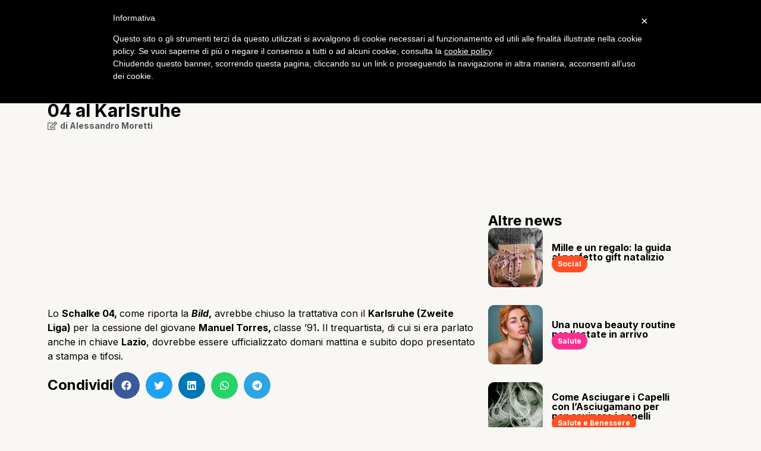

--- FILE ---
content_type: text/html; charset=UTF-8
request_url: https://overpress.it/2013/06/30/manuel-torres-vicino-il-passaggio-dallo-schalke-04-al-karlsruhe/
body_size: 20668
content:
<!doctype html> <html lang="it-IT"> <head> 	<meta charset="UTF-8"> 	<meta name="viewport" content="width=device-width, initial-scale=1"> 	<link rel="profile" href="https://gmpg.org/xfn/11"> 	<meta name='robots' content='index, follow, max-image-preview:large, max-snippet:-1, max-video-preview:-1' />  	<!-- This site is optimized with the Yoast SEO plugin v21.7 - https://yoast.com/wordpress/plugins/seo/ --> 	<title>Torres, trasferimento dallo Schalke al Karlsruhe - TuttoBundesliga</title><link rel="preload" as="style" href="https://fonts.googleapis.com/css?family=Roboto%3A100%2C100italic%2C200%2C200italic%2C300%2C300italic%2C400%2C400italic%2C500%2C500italic%2C600%2C600italic%2C700%2C700italic%2C800%2C800italic%2C900%2C900italic%7CRoboto%20Slab%3A100%2C100italic%2C200%2C200italic%2C300%2C300italic%2C400%2C400italic%2C500%2C500italic%2C600%2C600italic%2C700%2C700italic%2C800%2C800italic%2C900%2C900italic%7CInter%3A100%2C100italic%2C200%2C200italic%2C300%2C300italic%2C400%2C400italic%2C500%2C500italic%2C600%2C600italic%2C700%2C700italic%2C800%2C800italic%2C900%2C900italic&#038;display=swap" /><link rel="stylesheet" href="https://fonts.googleapis.com/css?family=Roboto%3A100%2C100italic%2C200%2C200italic%2C300%2C300italic%2C400%2C400italic%2C500%2C500italic%2C600%2C600italic%2C700%2C700italic%2C800%2C800italic%2C900%2C900italic%7CRoboto%20Slab%3A100%2C100italic%2C200%2C200italic%2C300%2C300italic%2C400%2C400italic%2C500%2C500italic%2C600%2C600italic%2C700%2C700italic%2C800%2C800italic%2C900%2C900italic%7CInter%3A100%2C100italic%2C200%2C200italic%2C300%2C300italic%2C400%2C400italic%2C500%2C500italic%2C600%2C600italic%2C700%2C700italic%2C800%2C800italic%2C900%2C900italic&#038;display=swap" media="print" onload="this.media='all'" /><noscript><link rel="stylesheet" href="https://fonts.googleapis.com/css?family=Roboto%3A100%2C100italic%2C200%2C200italic%2C300%2C300italic%2C400%2C400italic%2C500%2C500italic%2C600%2C600italic%2C700%2C700italic%2C800%2C800italic%2C900%2C900italic%7CRoboto%20Slab%3A100%2C100italic%2C200%2C200italic%2C300%2C300italic%2C400%2C400italic%2C500%2C500italic%2C600%2C600italic%2C700%2C700italic%2C800%2C800italic%2C900%2C900italic%7CInter%3A100%2C100italic%2C200%2C200italic%2C300%2C300italic%2C400%2C400italic%2C500%2C500italic%2C600%2C600italic%2C700%2C700italic%2C800%2C800italic%2C900%2C900italic&#038;display=swap" /></noscript> 	<meta name="description" content="Lo Schalke 04 è in trattativa con il Karlsruhe (Zweite Liga) per la cessione del giovane Manuel Torres, classe &#039;91." /> 	<link rel="canonical" href="https://overpress.it/2013/06/30/manuel-torres-vicino-il-passaggio-dallo-schalke-04-al-karlsruhe/" /> 	<meta property="og:locale" content="it_IT" /> 	<meta property="og:type" content="article" /> 	<meta property="og:title" content="Torres, trasferimento dallo Schalke al Karlsruhe - TuttoBundesliga" /> 	<meta property="og:description" content="Lo Schalke 04 è in trattativa con il Karlsruhe (Zweite Liga) per la cessione del giovane Manuel Torres, classe &#039;91." /> 	<meta property="og:url" content="https://overpress.it/2013/06/30/manuel-torres-vicino-il-passaggio-dallo-schalke-04-al-karlsruhe/" /> 	<meta property="og:site_name" content="OverPress" /> 	<meta property="article:publisher" content="http://www.facebook.com/OverPress" /> 	<meta property="article:published_time" content="2013-06-30T15:24:33+00:00" /> 	<meta property="og:image" content="http://www.overpress.it/wp-content/uploads/sites/6/2013/06/099.jpeg" /> 	<meta name="author" content="Alessandro Moretti" /> 	<meta name="twitter:card" content="summary_large_image" /> 	<meta name="twitter:creator" content="@https://twitter.com/moretti_a" /> 	<meta name="twitter:site" content="@Overpress_it" /> 	<meta name="twitter:label1" content="Scritto da" /> 	<meta name="twitter:data1" content="Alessandro Moretti" /> 	<script type="application/ld+json" class="yoast-schema-graph">{"@context":"https://schema.org","@graph":[{"@type":"Article","@id":"https://overpress.it/2013/06/30/manuel-torres-vicino-il-passaggio-dallo-schalke-04-al-karlsruhe/#article","isPartOf":{"@id":"https://overpress.it/2013/06/30/manuel-torres-vicino-il-passaggio-dallo-schalke-04-al-karlsruhe/"},"author":{"name":"Alessandro Moretti","@id":"https://overpress.it/#/schema/person/52201e085c178b62bb6667f470b29856"},"headline":"Manuel Torres, vicino il passaggio dallo Schalke 04 al Karlsruhe","datePublished":"2013-06-30T15:24:33+00:00","dateModified":"2013-06-30T15:24:33+00:00","mainEntityOfPage":{"@id":"https://overpress.it/2013/06/30/manuel-torres-vicino-il-passaggio-dallo-schalke-04-al-karlsruhe/"},"wordCount":56,"commentCount":0,"publisher":{"@id":"https://overpress.it/#organization"},"image":{"@id":"https://overpress.it/2013/06/30/manuel-torres-vicino-il-passaggio-dallo-schalke-04-al-karlsruhe/#primaryimage"},"thumbnailUrl":"http://www.overpress.it/wp-content/uploads/sites/6/2013/06/099.jpeg","articleSection":["Bundesliga"],"inLanguage":"it-IT"},{"@type":"WebPage","@id":"https://overpress.it/2013/06/30/manuel-torres-vicino-il-passaggio-dallo-schalke-04-al-karlsruhe/","url":"https://overpress.it/2013/06/30/manuel-torres-vicino-il-passaggio-dallo-schalke-04-al-karlsruhe/","name":"Torres, trasferimento dallo Schalke al Karlsruhe - TuttoBundesliga","isPartOf":{"@id":"https://overpress.it/#website"},"primaryImageOfPage":{"@id":"https://overpress.it/2013/06/30/manuel-torres-vicino-il-passaggio-dallo-schalke-04-al-karlsruhe/#primaryimage"},"image":{"@id":"https://overpress.it/2013/06/30/manuel-torres-vicino-il-passaggio-dallo-schalke-04-al-karlsruhe/#primaryimage"},"thumbnailUrl":"http://www.overpress.it/wp-content/uploads/sites/6/2013/06/099.jpeg","datePublished":"2013-06-30T15:24:33+00:00","dateModified":"2013-06-30T15:24:33+00:00","description":"Lo Schalke 04 è in trattativa con il Karlsruhe (Zweite Liga) per la cessione del giovane Manuel Torres, classe '91.","breadcrumb":{"@id":"https://overpress.it/2013/06/30/manuel-torres-vicino-il-passaggio-dallo-schalke-04-al-karlsruhe/#breadcrumb"},"inLanguage":"it-IT","potentialAction":[{"@type":"ReadAction","target":["https://overpress.it/2013/06/30/manuel-torres-vicino-il-passaggio-dallo-schalke-04-al-karlsruhe/"]}]},{"@type":"ImageObject","inLanguage":"it-IT","@id":"https://overpress.it/2013/06/30/manuel-torres-vicino-il-passaggio-dallo-schalke-04-al-karlsruhe/#primaryimage","url":"http://www.overpress.it/wp-content/uploads/sites/6/2013/06/099.jpeg","contentUrl":"http://www.overpress.it/wp-content/uploads/sites/6/2013/06/099.jpeg"},{"@type":"BreadcrumbList","@id":"https://overpress.it/2013/06/30/manuel-torres-vicino-il-passaggio-dallo-schalke-04-al-karlsruhe/#breadcrumb","itemListElement":[{"@type":"ListItem","position":1,"name":"Home","item":"https://overpress.it/"},{"@type":"ListItem","position":2,"name":"Manuel Torres, vicino il passaggio dallo Schalke 04 al Karlsruhe"}]},{"@type":"WebSite","@id":"https://overpress.it/#website","url":"https://overpress.it/","name":"OverPress","description":"Editoria oltre la carta","publisher":{"@id":"https://overpress.it/#organization"},"potentialAction":[{"@type":"SearchAction","target":{"@type":"EntryPoint","urlTemplate":"https://overpress.it/?s={search_term_string}"},"query-input":"required name=search_term_string"}],"inLanguage":"it-IT"},{"@type":"Organization","@id":"https://overpress.it/#organization","name":"OverPress","url":"https://overpress.it/","logo":{"@type":"ImageObject","inLanguage":"it-IT","@id":"https://overpress.it/#/schema/logo/image/","url":"https://overpress.it/wp-content/uploads/2024/01/Logo_Overpress.it_.svg","contentUrl":"https://overpress.it/wp-content/uploads/2024/01/Logo_Overpress.it_.svg","width":395,"height":53,"caption":"OverPress"},"image":{"@id":"https://overpress.it/#/schema/logo/image/"},"sameAs":["http://www.facebook.com/OverPress","https://twitter.com/Overpress_it"]},{"@type":"Person","@id":"https://overpress.it/#/schema/person/52201e085c178b62bb6667f470b29856","name":"Alessandro Moretti","image":{"@type":"ImageObject","inLanguage":"it-IT","@id":"https://overpress.it/#/schema/person/image/","url":"https://secure.gravatar.com/avatar/85cb580a003d272aa34a6c8dadaf5302?s=96&d=mm&r=g","contentUrl":"https://secure.gravatar.com/avatar/85cb580a003d272aa34a6c8dadaf5302?s=96&d=mm&r=g","caption":"Alessandro Moretti"},"description":"Giornalista pubblicista e blogger. Fino al 2012 ha scritto su diversi blog di tecnologia, poi ha fondato techgenius.it. Nel 2013 è la volta di Overpress e Overpress Media. Il resto è il presente.","sameAs":["https://twitter.com/https://twitter.com/moretti_a"],"url":"https://overpress.it/author/alessandro-moretti/"}]}</script> 	<!-- / Yoast SEO plugin. -->   <link href='https://fonts.gstatic.com' crossorigin rel='preconnect' /> <link rel="alternate" type="application/rss+xml" title="OverPress &raquo; Feed" href="https://overpress.it/feed/" /> <style id='wp-emoji-styles-inline-css'>  	img.wp-smiley, img.emoji { 		display: inline !important; 		border: none !important; 		box-shadow: none !important; 		height: 1em !important; 		width: 1em !important; 		margin: 0 0.07em !important; 		vertical-align: -0.1em !important; 		background: none !important; 		padding: 0 !important; 	} </style> <link rel='stylesheet' id='wp-block-library-css' href='https://overpress.it/wp-includes/css/dist/block-library/style.min.css?ver=6.4.7' media='all' /> <style id='classic-theme-styles-inline-css'> /*! This file is auto-generated */ .wp-block-button__link{color:#fff;background-color:#32373c;border-radius:9999px;box-shadow:none;text-decoration:none;padding:calc(.667em + 2px) calc(1.333em + 2px);font-size:1.125em}.wp-block-file__button{background:#32373c;color:#fff;text-decoration:none} </style> <style id='global-styles-inline-css'> body{--wp--preset--color--black: #000000;--wp--preset--color--cyan-bluish-gray: #abb8c3;--wp--preset--color--white: #ffffff;--wp--preset--color--pale-pink: #f78da7;--wp--preset--color--vivid-red: #cf2e2e;--wp--preset--color--luminous-vivid-orange: #ff6900;--wp--preset--color--luminous-vivid-amber: #fcb900;--wp--preset--color--light-green-cyan: #7bdcb5;--wp--preset--color--vivid-green-cyan: #00d084;--wp--preset--color--pale-cyan-blue: #8ed1fc;--wp--preset--color--vivid-cyan-blue: #0693e3;--wp--preset--color--vivid-purple: #9b51e0;--wp--preset--gradient--vivid-cyan-blue-to-vivid-purple: linear-gradient(135deg,rgba(6,147,227,1) 0%,rgb(155,81,224) 100%);--wp--preset--gradient--light-green-cyan-to-vivid-green-cyan: linear-gradient(135deg,rgb(122,220,180) 0%,rgb(0,208,130) 100%);--wp--preset--gradient--luminous-vivid-amber-to-luminous-vivid-orange: linear-gradient(135deg,rgba(252,185,0,1) 0%,rgba(255,105,0,1) 100%);--wp--preset--gradient--luminous-vivid-orange-to-vivid-red: linear-gradient(135deg,rgba(255,105,0,1) 0%,rgb(207,46,46) 100%);--wp--preset--gradient--very-light-gray-to-cyan-bluish-gray: linear-gradient(135deg,rgb(238,238,238) 0%,rgb(169,184,195) 100%);--wp--preset--gradient--cool-to-warm-spectrum: linear-gradient(135deg,rgb(74,234,220) 0%,rgb(151,120,209) 20%,rgb(207,42,186) 40%,rgb(238,44,130) 60%,rgb(251,105,98) 80%,rgb(254,248,76) 100%);--wp--preset--gradient--blush-light-purple: linear-gradient(135deg,rgb(255,206,236) 0%,rgb(152,150,240) 100%);--wp--preset--gradient--blush-bordeaux: linear-gradient(135deg,rgb(254,205,165) 0%,rgb(254,45,45) 50%,rgb(107,0,62) 100%);--wp--preset--gradient--luminous-dusk: linear-gradient(135deg,rgb(255,203,112) 0%,rgb(199,81,192) 50%,rgb(65,88,208) 100%);--wp--preset--gradient--pale-ocean: linear-gradient(135deg,rgb(255,245,203) 0%,rgb(182,227,212) 50%,rgb(51,167,181) 100%);--wp--preset--gradient--electric-grass: linear-gradient(135deg,rgb(202,248,128) 0%,rgb(113,206,126) 100%);--wp--preset--gradient--midnight: linear-gradient(135deg,rgb(2,3,129) 0%,rgb(40,116,252) 100%);--wp--preset--font-size--small: 13px;--wp--preset--font-size--medium: 20px;--wp--preset--font-size--large: 36px;--wp--preset--font-size--x-large: 42px;--wp--preset--spacing--20: 0.44rem;--wp--preset--spacing--30: 0.67rem;--wp--preset--spacing--40: 1rem;--wp--preset--spacing--50: 1.5rem;--wp--preset--spacing--60: 2.25rem;--wp--preset--spacing--70: 3.38rem;--wp--preset--spacing--80: 5.06rem;--wp--preset--shadow--natural: 6px 6px 9px rgba(0, 0, 0, 0.2);--wp--preset--shadow--deep: 12px 12px 50px rgba(0, 0, 0, 0.4);--wp--preset--shadow--sharp: 6px 6px 0px rgba(0, 0, 0, 0.2);--wp--preset--shadow--outlined: 6px 6px 0px -3px rgba(255, 255, 255, 1), 6px 6px rgba(0, 0, 0, 1);--wp--preset--shadow--crisp: 6px 6px 0px rgba(0, 0, 0, 1);}:where(.is-layout-flex){gap: 0.5em;}:where(.is-layout-grid){gap: 0.5em;}body .is-layout-flow > .alignleft{float: left;margin-inline-start: 0;margin-inline-end: 2em;}body .is-layout-flow > .alignright{float: right;margin-inline-start: 2em;margin-inline-end: 0;}body .is-layout-flow > .aligncenter{margin-left: auto !important;margin-right: auto !important;}body .is-layout-constrained > .alignleft{float: left;margin-inline-start: 0;margin-inline-end: 2em;}body .is-layout-constrained > .alignright{float: right;margin-inline-start: 2em;margin-inline-end: 0;}body .is-layout-constrained > .aligncenter{margin-left: auto !important;margin-right: auto !important;}body .is-layout-constrained > :where(:not(.alignleft):not(.alignright):not(.alignfull)){max-width: var(--wp--style--global--content-size);margin-left: auto !important;margin-right: auto !important;}body .is-layout-constrained > .alignwide{max-width: var(--wp--style--global--wide-size);}body .is-layout-flex{display: flex;}body .is-layout-flex{flex-wrap: wrap;align-items: center;}body .is-layout-flex > *{margin: 0;}body .is-layout-grid{display: grid;}body .is-layout-grid > *{margin: 0;}:where(.wp-block-columns.is-layout-flex){gap: 2em;}:where(.wp-block-columns.is-layout-grid){gap: 2em;}:where(.wp-block-post-template.is-layout-flex){gap: 1.25em;}:where(.wp-block-post-template.is-layout-grid){gap: 1.25em;}.has-black-color{color: var(--wp--preset--color--black) !important;}.has-cyan-bluish-gray-color{color: var(--wp--preset--color--cyan-bluish-gray) !important;}.has-white-color{color: var(--wp--preset--color--white) !important;}.has-pale-pink-color{color: var(--wp--preset--color--pale-pink) !important;}.has-vivid-red-color{color: var(--wp--preset--color--vivid-red) !important;}.has-luminous-vivid-orange-color{color: var(--wp--preset--color--luminous-vivid-orange) !important;}.has-luminous-vivid-amber-color{color: var(--wp--preset--color--luminous-vivid-amber) !important;}.has-light-green-cyan-color{color: var(--wp--preset--color--light-green-cyan) !important;}.has-vivid-green-cyan-color{color: var(--wp--preset--color--vivid-green-cyan) !important;}.has-pale-cyan-blue-color{color: var(--wp--preset--color--pale-cyan-blue) !important;}.has-vivid-cyan-blue-color{color: var(--wp--preset--color--vivid-cyan-blue) !important;}.has-vivid-purple-color{color: var(--wp--preset--color--vivid-purple) !important;}.has-black-background-color{background-color: var(--wp--preset--color--black) !important;}.has-cyan-bluish-gray-background-color{background-color: var(--wp--preset--color--cyan-bluish-gray) !important;}.has-white-background-color{background-color: var(--wp--preset--color--white) !important;}.has-pale-pink-background-color{background-color: var(--wp--preset--color--pale-pink) !important;}.has-vivid-red-background-color{background-color: var(--wp--preset--color--vivid-red) !important;}.has-luminous-vivid-orange-background-color{background-color: var(--wp--preset--color--luminous-vivid-orange) !important;}.has-luminous-vivid-amber-background-color{background-color: var(--wp--preset--color--luminous-vivid-amber) !important;}.has-light-green-cyan-background-color{background-color: var(--wp--preset--color--light-green-cyan) !important;}.has-vivid-green-cyan-background-color{background-color: var(--wp--preset--color--vivid-green-cyan) !important;}.has-pale-cyan-blue-background-color{background-color: var(--wp--preset--color--pale-cyan-blue) !important;}.has-vivid-cyan-blue-background-color{background-color: var(--wp--preset--color--vivid-cyan-blue) !important;}.has-vivid-purple-background-color{background-color: var(--wp--preset--color--vivid-purple) !important;}.has-black-border-color{border-color: var(--wp--preset--color--black) !important;}.has-cyan-bluish-gray-border-color{border-color: var(--wp--preset--color--cyan-bluish-gray) !important;}.has-white-border-color{border-color: var(--wp--preset--color--white) !important;}.has-pale-pink-border-color{border-color: var(--wp--preset--color--pale-pink) !important;}.has-vivid-red-border-color{border-color: var(--wp--preset--color--vivid-red) !important;}.has-luminous-vivid-orange-border-color{border-color: var(--wp--preset--color--luminous-vivid-orange) !important;}.has-luminous-vivid-amber-border-color{border-color: var(--wp--preset--color--luminous-vivid-amber) !important;}.has-light-green-cyan-border-color{border-color: var(--wp--preset--color--light-green-cyan) !important;}.has-vivid-green-cyan-border-color{border-color: var(--wp--preset--color--vivid-green-cyan) !important;}.has-pale-cyan-blue-border-color{border-color: var(--wp--preset--color--pale-cyan-blue) !important;}.has-vivid-cyan-blue-border-color{border-color: var(--wp--preset--color--vivid-cyan-blue) !important;}.has-vivid-purple-border-color{border-color: var(--wp--preset--color--vivid-purple) !important;}.has-vivid-cyan-blue-to-vivid-purple-gradient-background{background: var(--wp--preset--gradient--vivid-cyan-blue-to-vivid-purple) !important;}.has-light-green-cyan-to-vivid-green-cyan-gradient-background{background: var(--wp--preset--gradient--light-green-cyan-to-vivid-green-cyan) !important;}.has-luminous-vivid-amber-to-luminous-vivid-orange-gradient-background{background: var(--wp--preset--gradient--luminous-vivid-amber-to-luminous-vivid-orange) !important;}.has-luminous-vivid-orange-to-vivid-red-gradient-background{background: var(--wp--preset--gradient--luminous-vivid-orange-to-vivid-red) !important;}.has-very-light-gray-to-cyan-bluish-gray-gradient-background{background: var(--wp--preset--gradient--very-light-gray-to-cyan-bluish-gray) !important;}.has-cool-to-warm-spectrum-gradient-background{background: var(--wp--preset--gradient--cool-to-warm-spectrum) !important;}.has-blush-light-purple-gradient-background{background: var(--wp--preset--gradient--blush-light-purple) !important;}.has-blush-bordeaux-gradient-background{background: var(--wp--preset--gradient--blush-bordeaux) !important;}.has-luminous-dusk-gradient-background{background: var(--wp--preset--gradient--luminous-dusk) !important;}.has-pale-ocean-gradient-background{background: var(--wp--preset--gradient--pale-ocean) !important;}.has-electric-grass-gradient-background{background: var(--wp--preset--gradient--electric-grass) !important;}.has-midnight-gradient-background{background: var(--wp--preset--gradient--midnight) !important;}.has-small-font-size{font-size: var(--wp--preset--font-size--small) !important;}.has-medium-font-size{font-size: var(--wp--preset--font-size--medium) !important;}.has-large-font-size{font-size: var(--wp--preset--font-size--large) !important;}.has-x-large-font-size{font-size: var(--wp--preset--font-size--x-large) !important;} .wp-block-navigation a:where(:not(.wp-element-button)){color: inherit;} :where(.wp-block-post-template.is-layout-flex){gap: 1.25em;}:where(.wp-block-post-template.is-layout-grid){gap: 1.25em;} :where(.wp-block-columns.is-layout-flex){gap: 2em;}:where(.wp-block-columns.is-layout-grid){gap: 2em;} .wp-block-pullquote{font-size: 1.5em;line-height: 1.6;} </style> <link data-minify="1" rel='stylesheet' id='contact-form-7-css' href='https://overpress.it/wp-content/cache/min/1/wp-content/plugins/contact-form-7/includes/css/styles.css?ver=1704371836' media='all' /> <style id='dominant-color-styles-inline-css'> img[data-dominant-color]:not(.has-transparency) { background-color: var(--dominant-color); } </style> <link rel='stylesheet' id='hello-elementor-css' href='https://overpress.it/wp-content/themes/hello-elementor/style.min.css?ver=3.0.0' media='all' /> <link rel='stylesheet' id='hello-elementor-theme-style-css' href='https://overpress.it/wp-content/themes/hello-elementor/theme.min.css?ver=3.0.0' media='all' /> <link rel='stylesheet' id='hello-elementor-header-footer-css' href='https://overpress.it/wp-content/themes/hello-elementor/header-footer.min.css?ver=3.0.0' media='all' /> <link rel='stylesheet' id='chld_thm_cfg_child-css' href='https://overpress.it/wp-content/themes/hello-elementor-child/style.css?ver=6.4.7' media='all' /> <link rel='stylesheet' id='elementor-frontend-css' href='https://overpress.it/wp-content/plugins/elementor/assets/css/frontend-lite.min.css?ver=3.18.3' media='all' /> <link rel='stylesheet' id='elementor-post-200844-css' href='https://overpress.it/wp-content/uploads/elementor/css/post-200844.css?ver=1704368173' media='all' /> <link data-minify="1" rel='stylesheet' id='swiper-css' href='https://overpress.it/wp-content/cache/min/1/wp-content/plugins/elementor/assets/lib/swiper/v8/css/swiper.min.css?ver=1704371836' media='all' /> <link rel='stylesheet' id='elementor-pro-css' href='https://overpress.it/wp-content/plugins/elementor-pro/assets/css/frontend-lite.min.css?ver=3.18.2' media='all' /> <link data-minify="1" rel='stylesheet' id='font-awesome-5-all-css' href='https://overpress.it/wp-content/cache/min/1/wp-content/plugins/elementor/assets/lib/font-awesome/css/all.min.css?ver=1704371836' media='all' /> <link rel='stylesheet' id='font-awesome-4-shim-css' href='https://overpress.it/wp-content/plugins/elementor/assets/lib/font-awesome/css/v4-shims.min.css?ver=3.18.3' media='all' /> <link rel='stylesheet' id='elementor-global-css' href='https://overpress.it/wp-content/uploads/elementor/css/global.css?ver=1704368174' media='all' /> <link rel='stylesheet' id='elementor-post-200851-css' href='https://overpress.it/wp-content/uploads/elementor/css/post-200851.css?ver=1704368174' media='all' /> <link rel='stylesheet' id='elementor-post-200918-css' href='https://overpress.it/wp-content/uploads/elementor/css/post-200918.css?ver=1704368174' media='all' /> <link rel='stylesheet' id='elementor-post-200980-css' href='https://overpress.it/wp-content/uploads/elementor/css/post-200980.css?ver=1712910537' media='all' />  <link rel="preconnect" href="https://fonts.gstatic.com/" crossorigin> <script  type="text/javascript" class="_iub_cs_skip" id="iubenda-head-inline-scripts-0">
	var _iub = _iub || [];
	_iub.csConfiguration = {
		cookiePolicyId: 218825,
		siteId: 252915
	};
	(function (w, d) {
		var loader = function () { var s = d.createElement("script"), tag = d.getElementsByTagName("script")[0]; s.src = "//cdn.iubenda.com/cookie_solution/iubenda_cs.js"; tag.parentNode.insertBefore(s, tag); };
		if (w.addEventListener) { w.addEventListener("load", loader, false); } else if (w.attachEvent) { w.attachEvent("onload", loader); } else { w.onload = loader; }
	})(window, document);
</script> <script src="https://overpress.it/wp-content/plugins/elementor/assets/lib/font-awesome/js/v4-shims.min.js?ver=3.18.3" id="font-awesome-4-shim-js" defer></script> <link rel="https://api.w.org/" href="https://overpress.it/wp-json/" /><link rel="alternate" type="application/json" href="https://overpress.it/wp-json/wp/v2/posts/1630" /><link rel="EditURI" type="application/rsd+xml" title="RSD" href="https://overpress.it/xmlrpc.php?rsd" /> <meta name="generator" content="WordPress 6.4.7" /> <link rel='shortlink' href='https://overpress.it/?p=1630' /> <link rel="alternate" type="application/json+oembed" href="https://overpress.it/wp-json/oembed/1.0/embed?url=https%3A%2F%2Foverpress.it%2F2013%2F06%2F30%2Fmanuel-torres-vicino-il-passaggio-dallo-schalke-04-al-karlsruhe%2F" /> <link rel="alternate" type="text/xml+oembed" href="https://overpress.it/wp-json/oembed/1.0/embed?url=https%3A%2F%2Foverpress.it%2F2013%2F06%2F30%2Fmanuel-torres-vicino-il-passaggio-dallo-schalke-04-al-karlsruhe%2F&#038;format=xml" /> <meta name="generator" content="Performance Lab 2.7.0; modules: images/dominant-color-images, images/webp-support, images/webp-uploads"> <meta name="generator" content="Elementor 3.18.3; features: e_dom_optimization, e_optimized_assets_loading, e_optimized_css_loading, e_font_icon_svg, additional_custom_breakpoints, block_editor_assets_optimize, e_image_loading_optimization; settings: css_print_method-external, google_font-enabled, font_display-swap"> <script>
document.addEventListener("DOMContentLoaded", function() {
    // Get all elements with class "cat-tag"
    var catTags = document.querySelectorAll('.cat-tag');

    // Loop through each "cat-tag" element
    catTags.forEach(function(catTag) {
        // Get the category link inside the "cat-tag"
        var categoryLink = catTag.querySelector('.elementor-post-info__terms-list-item');

        // Check if the category link exists
        if (categoryLink) {
            // Get the text content of the category link (e.g., "Curiosità")
            var category = categoryLink.textContent.trim().toLowerCase();

            // Get the corresponding color based on the category
            var backgroundColor = '';
            var textColor = '#FFFFFF'; // Default text color

            switch (category) {
                case 'calcio':
                    backgroundColor = '#01E30A';
                    textColor = '#000000'; // Set text color for specific cases
                    break;
                case 'curiosità':
                    backgroundColor = '#FFE500';
                    textColor = '#000000'; // Set text color for specific cases
                    break;
                case 'fitness':
                    backgroundColor = '#0FF';
                    textColor = '#000000'; // Set text color for specific cases
                    break;
                case 'tech':
                    backgroundColor = '#3E46FF';
                    break;
                case 'gaming':
                    backgroundColor = '#8F00FF';
                    break;
								case 'games':
                    backgroundColor = '#8F00FF';
                    break;
                case 'salute':
                    backgroundColor = '#FF2D92';
                    break;
                case 'gossip':
                    backgroundColor = '#FD3559';
                    break;
            }

            // Set the background color for the "elementor-widget-container" inside the current "cat-tag"
            var widgetContainer = catTag.querySelector('.elementor-widget-container');
            if (widgetContainer) {
                widgetContainer.style.backgroundColor = backgroundColor;

                // Set the text color for the category link
                categoryLink.style.color = textColor;
            }
        }
    });
});
</script> <link rel="icon" href="https://overpress.it/wp-content/uploads/2024/01/favicon-150x150.png" sizes="32x32" /> <link rel="icon" href="https://overpress.it/wp-content/uploads/2024/01/favicon-300x300.png" sizes="192x192" /> <link rel="apple-touch-icon" href="https://overpress.it/wp-content/uploads/2024/01/favicon-300x300.png" /> <meta name="msapplication-TileImage" content="https://overpress.it/wp-content/uploads/2024/01/favicon-300x300.png" /> <noscript><style id="rocket-lazyload-nojs-css">.rll-youtube-player, [data-lazy-src]{display:none !important;}</style></noscript></head> <body class="post-template-default single single-post postid-1630 single-format-standard wp-custom-logo elementor-default elementor-kit-200844 elementor-page-200980">   <a class="skip-link screen-reader-text" href="#content">Vai al contenuto</a>  		<div data-elementor-type="header" data-elementor-id="200851" class="elementor elementor-200851 elementor-location-header" data-elementor-post-type="elementor_library"> 						<div class="elementor-element elementor-element-2a3be14 e-con-full e-flex e-con e-parent" data-id="2a3be14" data-element_type="container" data-settings="{&quot;content_width&quot;:&quot;full&quot;}" data-core-v316-plus="true"> 		<div class="elementor-element elementor-element-20212a8 e-con-full e-flex e-con e-child" data-id="20212a8" data-element_type="container" data-settings="{&quot;content_width&quot;:&quot;full&quot;}"> 				<div class="elementor-element elementor-element-eaf08f3 elementor-widget elementor-widget-theme-site-logo elementor-widget-image" data-id="eaf08f3" data-element_type="widget" data-widget_type="theme-site-logo.default"> 				<div class="elementor-widget-container"> 			<style>/*! elementor - v3.18.0 - 20-12-2023 */ .elementor-widget-image{text-align:center}.elementor-widget-image a{display:inline-block}.elementor-widget-image a img[src$=".svg"]{width:48px}.elementor-widget-image img{vertical-align:middle;display:inline-block}</style>								<a href="https://overpress.it"> 			<img width="395" height="53" src="data:image/svg+xml,%3Csvg%20xmlns='http://www.w3.org/2000/svg'%20viewBox='0%200%20395%2053'%3E%3C/svg%3E" class="attachment-full size-full wp-image-200853" alt="" data-lazy-src="https://overpress.it/wp-content/uploads/2024/01/Logo_Overpress.it_.svg" /><noscript><img width="395" height="53" src="https://overpress.it/wp-content/uploads/2024/01/Logo_Overpress.it_.svg" class="attachment-full size-full wp-image-200853" alt="" /></noscript>				</a> 											</div> 				</div> 				</div> 		<div class="elementor-element elementor-element-140b183 e-con-full e-flex e-con e-child" data-id="140b183" data-element_type="container" data-settings="{&quot;content_width&quot;:&quot;full&quot;}"> 				<div class="elementor-element elementor-element-dc303ec elementor-widget-tablet__width-initial elementor-hidden-tablet elementor-hidden-mobile elementor-nav-menu--dropdown-tablet elementor-nav-menu__text-align-aside elementor-nav-menu--toggle elementor-nav-menu--burger elementor-widget elementor-widget-nav-menu" data-id="dc303ec" data-element_type="widget" id="navMenu" data-settings="{&quot;layout&quot;:&quot;horizontal&quot;,&quot;submenu_icon&quot;:{&quot;value&quot;:&quot;&lt;svg class=\&quot;e-font-icon-svg e-fas-caret-down\&quot; viewBox=\&quot;0 0 320 512\&quot; xmlns=\&quot;http:\/\/www.w3.org\/2000\/svg\&quot;&gt;&lt;path d=\&quot;M31.3 192h257.3c17.8 0 26.7 21.5 14.1 34.1L174.1 354.8c-7.8 7.8-20.5 7.8-28.3 0L17.2 226.1C4.6 213.5 13.5 192 31.3 192z\&quot;&gt;&lt;\/path&gt;&lt;\/svg&gt;&quot;,&quot;library&quot;:&quot;fa-solid&quot;},&quot;toggle&quot;:&quot;burger&quot;}" data-widget_type="nav-menu.default"> 				<div class="elementor-widget-container"> 			<link rel="stylesheet" href="https://overpress.it/wp-content/plugins/elementor-pro/assets/css/widget-nav-menu.min.css">			<nav class="elementor-nav-menu--main elementor-nav-menu__container elementor-nav-menu--layout-horizontal e--pointer-background e--animation-fade"> 				<ul id="menu-1-dc303ec" class="elementor-nav-menu"><li class="menu-item menu-item-type-post_type menu-item-object-page menu-item-home menu-item-200984"><a href="https://overpress.it/" class="elementor-item">Home</a></li> <li class="menu-item menu-item-type-taxonomy menu-item-object-category current-post-ancestor menu-item-200987"><a href="https://overpress.it/argomenti/calcio/" class="elementor-item">Calcio</a></li> <li class="menu-item menu-item-type-taxonomy menu-item-object-category menu-item-200991"><a href="https://overpress.it/argomenti/tech/" class="elementor-item">Tech</a></li> <li class="menu-item menu-item-type-taxonomy menu-item-object-category menu-item-200985"><a href="https://overpress.it/argomenti/tech/games/" class="elementor-item">Gaming</a></li> <li class="menu-item menu-item-type-taxonomy menu-item-object-category menu-item-200992"><a href="https://overpress.it/argomenti/curiosita/" class="elementor-item">Curiosità</a></li> <li class="menu-item menu-item-type-taxonomy menu-item-object-category menu-item-200990"><a href="https://overpress.it/argomenti/salute/" class="elementor-item">Salute</a></li> <li class="menu-item menu-item-type-taxonomy menu-item-object-category menu-item-200988"><a href="https://overpress.it/argomenti/fitness/" class="elementor-item">Fitness</a></li> <li class="menu-item menu-item-type-taxonomy menu-item-object-category menu-item-200989"><a href="https://overpress.it/argomenti/gossip/" class="elementor-item">Gossip</a></li> </ul>			</nav> 					<div class="elementor-menu-toggle" role="button" tabindex="0" aria-label="Menu di commutazione" aria-expanded="false"> 			<svg aria-hidden="true" role="presentation" class="elementor-menu-toggle__icon--open e-font-icon-svg e-eicon-menu-bar" viewbox="0 0 1000 1000" xmlns="http://www.w3.org/2000/svg"><path d="M104 333H896C929 333 958 304 958 271S929 208 896 208H104C71 208 42 237 42 271S71 333 104 333ZM104 583H896C929 583 958 554 958 521S929 458 896 458H104C71 458 42 487 42 521S71 583 104 583ZM104 833H896C929 833 958 804 958 771S929 708 896 708H104C71 708 42 737 42 771S71 833 104 833Z"></path></svg><svg aria-hidden="true" role="presentation" class="elementor-menu-toggle__icon--close e-font-icon-svg e-eicon-close" viewbox="0 0 1000 1000" xmlns="http://www.w3.org/2000/svg"><path d="M742 167L500 408 258 167C246 154 233 150 217 150 196 150 179 158 167 167 154 179 150 196 150 212 150 229 154 242 171 254L408 500 167 742C138 771 138 800 167 829 196 858 225 858 254 829L496 587 738 829C750 842 767 846 783 846 800 846 817 842 829 829 842 817 846 804 846 783 846 767 842 750 829 737L588 500 833 258C863 229 863 200 833 171 804 137 775 137 742 167Z"></path></svg>			<span class="elementor-screen-only">Menu</span> 		</div> 					<nav class="elementor-nav-menu--dropdown elementor-nav-menu__container" aria-hidden="true"> 				<ul id="menu-2-dc303ec" class="elementor-nav-menu"><li class="menu-item menu-item-type-post_type menu-item-object-page menu-item-home menu-item-200984"><a href="https://overpress.it/" class="elementor-item" tabindex="-1">Home</a></li> <li class="menu-item menu-item-type-taxonomy menu-item-object-category current-post-ancestor menu-item-200987"><a href="https://overpress.it/argomenti/calcio/" class="elementor-item" tabindex="-1">Calcio</a></li> <li class="menu-item menu-item-type-taxonomy menu-item-object-category menu-item-200991"><a href="https://overpress.it/argomenti/tech/" class="elementor-item" tabindex="-1">Tech</a></li> <li class="menu-item menu-item-type-taxonomy menu-item-object-category menu-item-200985"><a href="https://overpress.it/argomenti/tech/games/" class="elementor-item" tabindex="-1">Gaming</a></li> <li class="menu-item menu-item-type-taxonomy menu-item-object-category menu-item-200992"><a href="https://overpress.it/argomenti/curiosita/" class="elementor-item" tabindex="-1">Curiosità</a></li> <li class="menu-item menu-item-type-taxonomy menu-item-object-category menu-item-200990"><a href="https://overpress.it/argomenti/salute/" class="elementor-item" tabindex="-1">Salute</a></li> <li class="menu-item menu-item-type-taxonomy menu-item-object-category menu-item-200988"><a href="https://overpress.it/argomenti/fitness/" class="elementor-item" tabindex="-1">Fitness</a></li> <li class="menu-item menu-item-type-taxonomy menu-item-object-category menu-item-200989"><a href="https://overpress.it/argomenti/gossip/" class="elementor-item" tabindex="-1">Gossip</a></li> </ul>			</nav> 				</div> 				</div> 				<div class="elementor-element elementor-element-2cfe8cb nav-bar-script elementor-widget elementor-widget-html" data-id="2cfe8cb" data-element_type="widget" data-widget_type="html.default"> 				<div class="elementor-widget-container"> 			 <style>     .nav-bar-script {         display: none;     }     .current-menu-item {         background-color: #FF5023;     } </style>   // active menu color based on url category  <script>
        document.addEventListener('DOMContentLoaded', function() {
            // Get all list items
            var listItems = document.querySelectorAll('li');

            // Loop through the list items and set background color based on the presence of 'current-menu-item' class
            listItems.forEach(function (li) {
                if (li.classList.contains('current-menu-item')) {
                    // Extract the category from the list item text content
                    var category = li.textContent.trim().toLowerCase();

                    // Set background color based on the category
                    switch (category) {
                        case 'calcio':
                            li.style.backgroundColor = '#01E30A';
                            // Find the nested <a> tag and set its text color
                            var anchor = li.querySelector('a');
                            if (anchor) {
                            anchor.style.color = '#000000';
                            }
                    break;
                        case 'tech':
                            li.style.backgroundColor = '#3E46FF';
                            break;
                        case 'gaming':
                            li.style.backgroundColor = '#8F00FF';
                             break;                        
                        case 'curiosità':
                            li.style.backgroundColor = '#FFE500';
                            // Find the nested <a> tag and set its text color
                            var anchor = li.querySelector('a');
                            if (anchor) {
                            anchor.style.color = '#000000';
                            }
                             break;
                        case 'salute':
                            li.style.backgroundColor = '#FF2D92';
                             break;
                        case 'fitness':
                            li.style.backgroundColor = '#0FF';
                            // Find the nested <a> tag and set its text color
                            var anchor = li.querySelector('a');
                            if (anchor) {
                            anchor.style.color = '#000000';
                            }
                             break;
                        case 'gossip':
                            li.style.backgroundColor = '#FD3559';
                             break;
                        // Add more cases for other categories as needed
                    }
                }
            });
        });
    </script>          <style>     .current-menu-item {         border-radius: 50px!important;     } </style>    // hover color based on position of li element  <style>     /* Specific hover styles for each category */     #navMenu li:nth-child(1) {         display: none;     }     #navMenu li:hover:nth-child(1) {         display: none;         background-color: #FF5023;     }          #navMenu li:hover:nth-child(2) {         background-color: #01E30A;     }     #navMenu li:hover:nth-child(2) a {         color: #000000 !important;     }      #navMenu li:hover:nth-child(3) {         background-color: #3E46FF;     }      #navMenu li:hover:nth-child(4) {         background-color: #8F00FF;     }      #navMenu li:hover:nth-child(5) {         background-color: #FFE500;     }     #navMenu li:hover:nth-child(5) a {         color: #000000 !important;     }      #navMenu li:hover:nth-child(6) {         background-color: #FF2D92;     }      #navMenu li:hover:nth-child(7) {         background-color: #0FF;     }     #navMenu li:hover:nth-child(7) a {         color: #000000 !important;     }      #navMenu li:hover:nth-child(8) {         background-color: #FD3559;     }      /* Add more hover styles for other categories as needed */      #navMenu li:hover {         border-radius: 50px !important;     }     #navMenu .current-menu-item {         margin: 0px 5px;     } </style>		</div> 				</div> 				<div class="elementor-element elementor-element-7964ed8 elementor-search-form--skin-full_screen elementor-widget-tablet__width-auto elementor-hidden-desktop elementor-widget elementor-widget-search-form" data-id="7964ed8" data-element_type="widget" data-settings="{&quot;skin&quot;:&quot;full_screen&quot;}" data-widget_type="search-form.default"> 				<div class="elementor-widget-container"> 			<link rel="stylesheet" href="https://overpress.it/wp-content/plugins/elementor-pro/assets/css/widget-theme-elements.min.css">		<search role="search"> 			<form class="elementor-search-form" action="https://overpress.it" method="get"> 												<div class="elementor-search-form__toggle" tabindex="0" role="button"> 					<div class="e-font-icon-svg-container"><svg aria-hidden="true" class="e-font-icon-svg e-fas-search" viewbox="0 0 512 512" xmlns="http://www.w3.org/2000/svg"><path d="M505 442.7L405.3 343c-4.5-4.5-10.6-7-17-7H372c27.6-35.3 44-79.7 44-128C416 93.1 322.9 0 208 0S0 93.1 0 208s93.1 208 208 208c48.3 0 92.7-16.4 128-44v16.3c0 6.4 2.5 12.5 7 17l99.7 99.7c9.4 9.4 24.6 9.4 33.9 0l28.3-28.3c9.4-9.4 9.4-24.6.1-34zM208 336c-70.7 0-128-57.2-128-128 0-70.7 57.2-128 128-128 70.7 0 128 57.2 128 128 0 70.7-57.2 128-128 128z"></path></svg></div>					<span class="elementor-screen-only">Cerca</span> 				</div> 								<div class="elementor-search-form__container"> 					<label class="elementor-screen-only" for="elementor-search-form-7964ed8">Cerca</label>  					 					<input id="elementor-search-form-7964ed8" placeholder="Cerca..." class="elementor-search-form__input" type="search" name="s" value=""> 					 					 										<div class="dialog-lightbox-close-button dialog-close-button" role="button" tabindex="0"> 						<svg aria-hidden="true" class="e-font-icon-svg e-eicon-close" viewbox="0 0 1000 1000" xmlns="http://www.w3.org/2000/svg"><path d="M742 167L500 408 258 167C246 154 233 150 217 150 196 150 179 158 167 167 154 179 150 196 150 212 150 229 154 242 171 254L408 500 167 742C138 771 138 800 167 829 196 858 225 858 254 829L496 587 738 829C750 842 767 846 783 846 800 846 817 842 829 829 842 817 846 804 846 783 846 767 842 750 829 737L588 500 833 258C863 229 863 200 833 171 804 137 775 137 742 167Z"></path></svg>						<span class="elementor-screen-only">Chiudi questo box di ricerca.</span> 					</div> 									</div> 			</form> 		</search> 				</div> 				</div> 				<div class="elementor-element elementor-element-15ff082 elementor-hidden-desktop elementor-view-default elementor-widget elementor-widget-icon" data-id="15ff082" data-element_type="widget" data-widget_type="icon.default"> 				<div class="elementor-widget-container"> 					<div class="elementor-icon-wrapper"> 			<a class="elementor-icon" href="#elementor-action%3Aaction%3Dpopup%3Aopen%26settings%3DeyJpZCI6IjIwMTA4NCIsInRvZ2dsZSI6ZmFsc2V9"> 			<svg aria-hidden="true" class="e-font-icon-svg e-fas-bars" viewbox="0 0 448 512" xmlns="http://www.w3.org/2000/svg"><path d="M16 132h416c8.837 0 16-7.163 16-16V76c0-8.837-7.163-16-16-16H16C7.163 60 0 67.163 0 76v40c0 8.837 7.163 16 16 16zm0 160h416c8.837 0 16-7.163 16-16v-40c0-8.837-7.163-16-16-16H16c-8.837 0-16 7.163-16 16v40c0 8.837 7.163 16 16 16zm0 160h416c8.837 0 16-7.163 16-16v-40c0-8.837-7.163-16-16-16H16c-8.837 0-16 7.163-16 16v40c0 8.837 7.163 16 16 16z"></path></svg>			</a> 		</div> 				</div> 				</div> 				</div> 		<div class="elementor-element elementor-element-2121222 e-con-full elementor-hidden-tablet elementor-hidden-mobile e-flex e-con e-child" data-id="2121222" data-element_type="container" data-settings="{&quot;content_width&quot;:&quot;full&quot;}"> 				<div class="elementor-element elementor-element-443bf0c elementor-search-form--skin-minimal elementor-widget__width-initial elementor-widget elementor-widget-search-form" data-id="443bf0c" data-element_type="widget" data-settings="{&quot;skin&quot;:&quot;minimal&quot;}" data-widget_type="search-form.default"> 				<div class="elementor-widget-container"> 					<search role="search"> 			<form class="elementor-search-form" action="https://overpress.it" method="get"> 												<div class="elementor-search-form__container"> 					<label class="elementor-screen-only" for="elementor-search-form-443bf0c">Cerca</label>  											<div class="elementor-search-form__icon"> 							<div class="e-font-icon-svg-container"><svg aria-hidden="true" class="e-font-icon-svg e-fas-search" viewbox="0 0 512 512" xmlns="http://www.w3.org/2000/svg"><path d="M505 442.7L405.3 343c-4.5-4.5-10.6-7-17-7H372c27.6-35.3 44-79.7 44-128C416 93.1 322.9 0 208 0S0 93.1 0 208s93.1 208 208 208c48.3 0 92.7-16.4 128-44v16.3c0 6.4 2.5 12.5 7 17l99.7 99.7c9.4 9.4 24.6 9.4 33.9 0l28.3-28.3c9.4-9.4 9.4-24.6.1-34zM208 336c-70.7 0-128-57.2-128-128 0-70.7 57.2-128 128-128 70.7 0 128 57.2 128 128 0 70.7-57.2 128-128 128z"></path></svg></div>							<span class="elementor-screen-only">Cerca</span> 						</div> 					 					<input id="elementor-search-form-443bf0c" placeholder="Cerca..." class="elementor-search-form__input" type="search" name="s" value=""> 					 					 									</div> 			</form> 		</search> 				</div> 				</div> 				</div> 				</div> 						</div> 				<div data-elementor-type="single-post" data-elementor-id="200980" class="elementor elementor-200980 elementor-location-single post-1630 post type-post status-publish format-standard hentry category-bundesliga" data-elementor-post-type="elementor_library"> 						<div class="elementor-element elementor-element-ce6e57a e-flex e-con-boxed e-con e-parent" data-id="ce6e57a" data-element_type="container" data-settings="{&quot;content_width&quot;:&quot;boxed&quot;}" data-core-v316-plus="true"> 					<div class="e-con-inner"> 		<div class="elementor-element elementor-element-668e78b e-con-full e-flex e-con e-child" data-id="668e78b" data-element_type="container" data-settings="{&quot;content_width&quot;:&quot;full&quot;}"> 				<div class="elementor-element elementor-element-6a3a7ee elementor-widget__width-auto elementor-widget elementor-widget-post-info" data-id="6a3a7ee" data-element_type="widget" data-widget_type="post-info.default"> 				<div class="elementor-widget-container"> 			<link rel="stylesheet" href="https://overpress.it/wp-content/plugins/elementor/assets/css/widget-icon-list.min.css">		<ul class="elementor-inline-items elementor-icon-list-items elementor-post-info"> 								<li class="elementor-icon-list-item elementor-repeater-item-a776272 elementor-inline-item" itemprop="about"> 													<span class="elementor-icon-list-text elementor-post-info__item elementor-post-info__item--type-terms"> 										<span class="elementor-post-info__terms-list"> 				<a href="https://overpress.it/argomenti/calcio/bundesliga/" class="elementor-post-info__terms-list-item">Bundesliga</a>				</span> 					</span> 								</li> 				</ul> 				</div> 				</div> 				<div class="elementor-element elementor-element-405c96b elementor-widget elementor-widget-theme-post-title elementor-page-title elementor-widget-heading" data-id="405c96b" data-element_type="widget" data-widget_type="theme-post-title.default"> 				<div class="elementor-widget-container"> 			<style>/*! elementor - v3.18.0 - 20-12-2023 */ .elementor-heading-title{padding:0;margin:0;line-height:1}.elementor-widget-heading .elementor-heading-title[class*=elementor-size-]>a{color:inherit;font-size:inherit;line-height:inherit}.elementor-widget-heading .elementor-heading-title.elementor-size-small{font-size:15px}.elementor-widget-heading .elementor-heading-title.elementor-size-medium{font-size:19px}.elementor-widget-heading .elementor-heading-title.elementor-size-large{font-size:29px}.elementor-widget-heading .elementor-heading-title.elementor-size-xl{font-size:39px}.elementor-widget-heading .elementor-heading-title.elementor-size-xxl{font-size:59px}</style><h1 class="elementor-heading-title elementor-size-default">Manuel Torres, vicino il passaggio dallo Schalke 04 al Karlsruhe</h1>		</div> 				</div> 				<div class="elementor-element elementor-element-582ee2b elementor-widget elementor-widget-post-info" data-id="582ee2b" data-element_type="widget" data-widget_type="post-info.default"> 				<div class="elementor-widget-container"> 					<ul class="elementor-inline-items elementor-icon-list-items elementor-post-info"> 								<li class="elementor-icon-list-item elementor-repeater-item-0b47a57 elementor-inline-item" itemprop="author"> 										<span class="elementor-icon-list-icon"> 								<svg aria-hidden="true" class="e-font-icon-svg e-far-edit" viewbox="0 0 576 512" xmlns="http://www.w3.org/2000/svg"><path d="M402.3 344.9l32-32c5-5 13.7-1.5 13.7 5.7V464c0 26.5-21.5 48-48 48H48c-26.5 0-48-21.5-48-48V112c0-26.5 21.5-48 48-48h273.5c7.1 0 10.7 8.6 5.7 13.7l-32 32c-1.5 1.5-3.5 2.3-5.7 2.3H48v352h352V350.5c0-2.1.8-4.1 2.3-5.6zm156.6-201.8L296.3 405.7l-90.4 10c-26.2 2.9-48.5-19.2-45.6-45.6l10-90.4L432.9 17.1c22.9-22.9 59.9-22.9 82.7 0l43.2 43.2c22.9 22.9 22.9 60 .1 82.8zM460.1 174L402 115.9 216.2 301.8l-7.3 65.3 65.3-7.3L460.1 174zm64.8-79.7l-43.2-43.2c-4.1-4.1-10.8-4.1-14.8 0L436 82l58.1 58.1 30.9-30.9c4-4.2 4-10.8-.1-14.9z"></path></svg>							</span> 									<span class="elementor-icon-list-text elementor-post-info__item elementor-post-info__item--type-author"> 							<span class="elementor-post-info__item-prefix">di </span> 										Alessandro Moretti					</span> 								</li> 				</ul> 				</div> 				</div> 				<div class="elementor-element elementor-element-8ccabda elementor-widget elementor-widget-html" data-id="8ccabda" data-element_type="widget" data-widget_type="html.default"> 				<div class="elementor-widget-container"> 			<script async src="https://pagead2.googlesyndication.com/pagead/js/adsbygoogle.js?client=ca-pub-2943502232807001"      crossorigin="anonymous" class="_iub_cs_activate" type="text/plain" data-iub-purposes="5"></script> <!-- OverPress Reattiva - Orizzontale --> <ins class="adsbygoogle"      style="display:block"      data-ad-client="ca-pub-2943502232807001"      data-ad-slot="9285364374"      data-ad-format="auto"      data-full-width-responsive="true"></ins> <script class="_iub_cs_activate-inline" type="text/plain" data-iub-purposes="5">
     (adsbygoogle = window.adsbygoogle || []).push({});
</script>		</div> 				</div> 				<div class="elementor-element elementor-element-5245980 elementor-widget elementor-widget-theme-post-content" data-id="5245980" data-element_type="widget" data-widget_type="theme-post-content.default"> 				<div class="elementor-widget-container"> 			<p></p> <p>Lo <strong>Schalke 04, </strong>come riporta la <strong><em>Bild</em>,</strong> avrebbe chiuso la trattativa con il <strong>Karlsruhe (Zweite Liga) </strong>per la cessione del giovane <strong>Manuel Torres, </strong>classe &#8217;91<strong>. </strong>Il trequartista, di cui si era parlato anche in chiave <strong>Lazio</strong>, dovrebbe essere ufficializzato domani mattina e subito dopo presentato a stampa e tifosi.</p> <div></div> <div align="center"></div> <div></div> <div></div> 		</div> 				</div> 		<div class="elementor-element elementor-element-1ca2e83 e-flex e-con-boxed e-con e-child" data-id="1ca2e83" data-element_type="container" data-settings="{&quot;content_width&quot;:&quot;boxed&quot;}"> 					<div class="e-con-inner"> 				<div class="elementor-element elementor-element-4c3965b elementor-widget elementor-widget-heading" data-id="4c3965b" data-element_type="widget" data-widget_type="heading.default"> 				<div class="elementor-widget-container"> 			<h2 class="elementor-heading-title elementor-size-default">Condividi</h2>		</div> 				</div> 				<div class="elementor-element elementor-element-91ebbb2 elementor-share-buttons--view-icon elementor-share-buttons--skin-minimal elementor-share-buttons--shape-circle elementor-grid-0 elementor-share-buttons--color-official elementor-widget elementor-widget-share-buttons" data-id="91ebbb2" data-element_type="widget" data-widget_type="share-buttons.default"> 				<div class="elementor-widget-container"> 			<link rel="stylesheet" href="https://overpress.it/wp-content/plugins/elementor-pro/assets/css/widget-share-buttons.min.css">		<div class="elementor-grid"> 								<div class="elementor-grid-item"> 						<div 							class="elementor-share-btn elementor-share-btn_facebook" 							role="button" 							tabindex="0" 							aria-label="Condividi su facebook" 						> 															<span class="elementor-share-btn__icon"> 								<svg class="e-font-icon-svg e-fab-facebook" viewbox="0 0 512 512" xmlns="http://www.w3.org/2000/svg"><path d="M504 256C504 119 393 8 256 8S8 119 8 256c0 123.78 90.69 226.38 209.25 245V327.69h-63V256h63v-54.64c0-62.15 37-96.48 93.67-96.48 27.14 0 55.52 4.84 55.52 4.84v61h-31.28c-30.8 0-40.41 19.12-40.41 38.73V256h68.78l-11 71.69h-57.78V501C413.31 482.38 504 379.78 504 256z"></path></svg>							</span> 																				</div> 					</div> 									<div class="elementor-grid-item"> 						<div 							class="elementor-share-btn elementor-share-btn_twitter" 							role="button" 							tabindex="0" 							aria-label="Condividi su twitter" 						> 															<span class="elementor-share-btn__icon"> 								<svg class="e-font-icon-svg e-fab-twitter" viewbox="0 0 512 512" xmlns="http://www.w3.org/2000/svg"><path d="M459.37 151.716c.325 4.548.325 9.097.325 13.645 0 138.72-105.583 298.558-298.558 298.558-59.452 0-114.68-17.219-161.137-47.106 8.447.974 16.568 1.299 25.34 1.299 49.055 0 94.213-16.568 130.274-44.832-46.132-.975-84.792-31.188-98.112-72.772 6.498.974 12.995 1.624 19.818 1.624 9.421 0 18.843-1.3 27.614-3.573-48.081-9.747-84.143-51.98-84.143-102.985v-1.299c13.969 7.797 30.214 12.67 47.431 13.319-28.264-18.843-46.781-51.005-46.781-87.391 0-19.492 5.197-37.36 14.294-52.954 51.655 63.675 129.3 105.258 216.365 109.807-1.624-7.797-2.599-15.918-2.599-24.04 0-57.828 46.782-104.934 104.934-104.934 30.213 0 57.502 12.67 76.67 33.137 23.715-4.548 46.456-13.32 66.599-25.34-7.798 24.366-24.366 44.833-46.132 57.827 21.117-2.273 41.584-8.122 60.426-16.243-14.292 20.791-32.161 39.308-52.628 54.253z"></path></svg>							</span> 																				</div> 					</div> 									<div class="elementor-grid-item"> 						<div 							class="elementor-share-btn elementor-share-btn_linkedin" 							role="button" 							tabindex="0" 							aria-label="Condividi su linkedin" 						> 															<span class="elementor-share-btn__icon"> 								<svg class="e-font-icon-svg e-fab-linkedin" viewbox="0 0 448 512" xmlns="http://www.w3.org/2000/svg"><path d="M416 32H31.9C14.3 32 0 46.5 0 64.3v383.4C0 465.5 14.3 480 31.9 480H416c17.6 0 32-14.5 32-32.3V64.3c0-17.8-14.4-32.3-32-32.3zM135.4 416H69V202.2h66.5V416zm-33.2-243c-21.3 0-38.5-17.3-38.5-38.5S80.9 96 102.2 96c21.2 0 38.5 17.3 38.5 38.5 0 21.3-17.2 38.5-38.5 38.5zm282.1 243h-66.4V312c0-24.8-.5-56.7-34.5-56.7-34.6 0-39.9 27-39.9 54.9V416h-66.4V202.2h63.7v29.2h.9c8.9-16.8 30.6-34.5 62.9-34.5 67.2 0 79.7 44.3 79.7 101.9V416z"></path></svg>							</span> 																				</div> 					</div> 									<div class="elementor-grid-item"> 						<div 							class="elementor-share-btn elementor-share-btn_whatsapp" 							role="button" 							tabindex="0" 							aria-label="Condividi su whatsapp" 						> 															<span class="elementor-share-btn__icon"> 								<svg class="e-font-icon-svg e-fab-whatsapp" viewbox="0 0 448 512" xmlns="http://www.w3.org/2000/svg"><path d="M380.9 97.1C339 55.1 283.2 32 223.9 32c-122.4 0-222 99.6-222 222 0 39.1 10.2 77.3 29.6 111L0 480l117.7-30.9c32.4 17.7 68.9 27 106.1 27h.1c122.3 0 224.1-99.6 224.1-222 0-59.3-25.2-115-67.1-157zm-157 341.6c-33.2 0-65.7-8.9-94-25.7l-6.7-4-69.8 18.3L72 359.2l-4.4-7c-18.5-29.4-28.2-63.3-28.2-98.2 0-101.7 82.8-184.5 184.6-184.5 49.3 0 95.6 19.2 130.4 54.1 34.8 34.9 56.2 81.2 56.1 130.5 0 101.8-84.9 184.6-186.6 184.6zm101.2-138.2c-5.5-2.8-32.8-16.2-37.9-18-5.1-1.9-8.8-2.8-12.5 2.8-3.7 5.6-14.3 18-17.6 21.8-3.2 3.7-6.5 4.2-12 1.4-32.6-16.3-54-29.1-75.5-66-5.7-9.8 5.7-9.1 16.3-30.3 1.8-3.7.9-6.9-.5-9.7-1.4-2.8-12.5-30.1-17.1-41.2-4.5-10.8-9.1-9.3-12.5-9.5-3.2-.2-6.9-.2-10.6-.2-3.7 0-9.7 1.4-14.8 6.9-5.1 5.6-19.4 19-19.4 46.3 0 27.3 19.9 53.7 22.6 57.4 2.8 3.7 39.1 59.7 94.8 83.8 35.2 15.2 49 16.5 66.6 13.9 10.7-1.6 32.8-13.4 37.4-26.4 4.6-13 4.6-24.1 3.2-26.4-1.3-2.5-5-3.9-10.5-6.6z"></path></svg>							</span> 																				</div> 					</div> 									<div class="elementor-grid-item"> 						<div 							class="elementor-share-btn elementor-share-btn_telegram" 							role="button" 							tabindex="0" 							aria-label="Condividi su telegram" 						> 															<span class="elementor-share-btn__icon"> 								<svg class="e-font-icon-svg e-fab-telegram" viewbox="0 0 496 512" xmlns="http://www.w3.org/2000/svg"><path d="M248 8C111 8 0 119 0 256s111 248 248 248 248-111 248-248S385 8 248 8zm121.8 169.9l-40.7 191.8c-3 13.6-11.1 16.9-22.4 10.5l-62-45.7-29.9 28.8c-3.3 3.3-6.1 6.1-12.5 6.1l4.4-63.1 114.9-103.8c5-4.4-1.1-6.9-7.7-2.5l-142 89.4-61.2-19.1c-13.3-4.2-13.6-13.3 2.8-19.7l239.1-92.2c11.1-4 20.8 2.7 17.2 19.5z"></path></svg>							</span> 																				</div> 					</div> 						</div> 				</div> 				</div> 					</div> 				</div> 				</div> 		<div class="elementor-element elementor-element-8b99c04 e-con-full e-flex e-con e-child" data-id="8b99c04" data-element_type="container" data-settings="{&quot;content_width&quot;:&quot;full&quot;}"> 				<div class="elementor-element elementor-element-1369d78 elementor-hidden-desktop elementor-widget-divider--view-line elementor-widget elementor-widget-divider" data-id="1369d78" data-element_type="widget" data-widget_type="divider.default"> 				<div class="elementor-widget-container"> 			<style>/*! elementor - v3.18.0 - 20-12-2023 */ .elementor-widget-divider{--divider-border-style:none;--divider-border-width:1px;--divider-color:#0c0d0e;--divider-icon-size:20px;--divider-element-spacing:10px;--divider-pattern-height:24px;--divider-pattern-size:20px;--divider-pattern-url:none;--divider-pattern-repeat:repeat-x}.elementor-widget-divider .elementor-divider{display:flex}.elementor-widget-divider .elementor-divider__text{font-size:15px;line-height:1;max-width:95%}.elementor-widget-divider .elementor-divider__element{margin:0 var(--divider-element-spacing);flex-shrink:0}.elementor-widget-divider .elementor-icon{font-size:var(--divider-icon-size)}.elementor-widget-divider .elementor-divider-separator{display:flex;margin:0;direction:ltr}.elementor-widget-divider--view-line_icon .elementor-divider-separator,.elementor-widget-divider--view-line_text .elementor-divider-separator{align-items:center}.elementor-widget-divider--view-line_icon .elementor-divider-separator:after,.elementor-widget-divider--view-line_icon .elementor-divider-separator:before,.elementor-widget-divider--view-line_text .elementor-divider-separator:after,.elementor-widget-divider--view-line_text .elementor-divider-separator:before{display:block;content:"";border-bottom:0;flex-grow:1;border-top:var(--divider-border-width) var(--divider-border-style) var(--divider-color)}.elementor-widget-divider--element-align-left .elementor-divider .elementor-divider-separator>.elementor-divider__svg:first-of-type{flex-grow:0;flex-shrink:100}.elementor-widget-divider--element-align-left .elementor-divider-separator:before{content:none}.elementor-widget-divider--element-align-left .elementor-divider__element{margin-left:0}.elementor-widget-divider--element-align-right .elementor-divider .elementor-divider-separator>.elementor-divider__svg:last-of-type{flex-grow:0;flex-shrink:100}.elementor-widget-divider--element-align-right .elementor-divider-separator:after{content:none}.elementor-widget-divider--element-align-right .elementor-divider__element{margin-right:0}.elementor-widget-divider:not(.elementor-widget-divider--view-line_text):not(.elementor-widget-divider--view-line_icon) .elementor-divider-separator{border-top:var(--divider-border-width) var(--divider-border-style) var(--divider-color)}.elementor-widget-divider--separator-type-pattern{--divider-border-style:none}.elementor-widget-divider--separator-type-pattern.elementor-widget-divider--view-line .elementor-divider-separator,.elementor-widget-divider--separator-type-pattern:not(.elementor-widget-divider--view-line) .elementor-divider-separator:after,.elementor-widget-divider--separator-type-pattern:not(.elementor-widget-divider--view-line) .elementor-divider-separator:before,.elementor-widget-divider--separator-type-pattern:not([class*=elementor-widget-divider--view]) .elementor-divider-separator{width:100%;min-height:var(--divider-pattern-height);-webkit-mask-size:var(--divider-pattern-size) 100%;mask-size:var(--divider-pattern-size) 100%;-webkit-mask-repeat:var(--divider-pattern-repeat);mask-repeat:var(--divider-pattern-repeat);background-color:var(--divider-color);-webkit-mask-image:var(--divider-pattern-url);mask-image:var(--divider-pattern-url)}.elementor-widget-divider--no-spacing{--divider-pattern-size:auto}.elementor-widget-divider--bg-round{--divider-pattern-repeat:round}.rtl .elementor-widget-divider .elementor-divider__text{direction:rtl}.e-con-inner>.elementor-widget-divider,.e-con>.elementor-widget-divider{width:var(--container-widget-width,100%);--flex-grow:var(--container-widget-flex-grow)}</style>		<div class="elementor-divider"> 			<span class="elementor-divider-separator"> 						</span> 		</div> 				</div> 				</div> 				<div class="elementor-element elementor-element-bd91ea4 elementor-widget elementor-widget-html" data-id="bd91ea4" data-element_type="widget" data-widget_type="html.default"> 				<div class="elementor-widget-container"> 			<script async src="https://pagead2.googlesyndication.com/pagead/js/adsbygoogle.js?client=ca-pub-2943502232807001"      crossorigin="anonymous" class="_iub_cs_activate" type="text/plain" data-iub-purposes="5"></script> <!-- OverPress Reattiva - Verticale --> <ins class="adsbygoogle"      style="display:block"      data-ad-client="ca-pub-2943502232807001"      data-ad-slot="6611099574"      data-ad-format="auto"      data-full-width-responsive="true"></ins> <script class="_iub_cs_activate-inline" type="text/plain" data-iub-purposes="5">
     (adsbygoogle = window.adsbygoogle || []).push({});
</script>		</div> 				</div> 				<div class="elementor-element elementor-element-7cc304c elementor-widget elementor-widget-heading" data-id="7cc304c" data-element_type="widget" data-widget_type="heading.default"> 				<div class="elementor-widget-container"> 			<h2 class="elementor-heading-title elementor-size-default">Altre news</h2>		</div> 				</div> 				<div class="elementor-element elementor-element-d40688a elementor-grid-1 elementor-grid-tablet-1 elementor-grid-mobile-1 elementor-widget elementor-widget-loop-grid" data-id="d40688a" data-element_type="widget" data-settings="{&quot;template_id&quot;:&quot;200903&quot;,&quot;columns&quot;:1,&quot;columns_tablet&quot;:1,&quot;_skin&quot;:&quot;post&quot;,&quot;columns_mobile&quot;:&quot;1&quot;,&quot;edit_handle_selector&quot;:&quot;[data-elementor-type=\&quot;loop-item\&quot;]&quot;,&quot;row_gap&quot;:{&quot;unit&quot;:&quot;px&quot;,&quot;size&quot;:&quot;&quot;,&quot;sizes&quot;:[]},&quot;row_gap_tablet&quot;:{&quot;unit&quot;:&quot;px&quot;,&quot;size&quot;:&quot;&quot;,&quot;sizes&quot;:[]},&quot;row_gap_mobile&quot;:{&quot;unit&quot;:&quot;px&quot;,&quot;size&quot;:&quot;&quot;,&quot;sizes&quot;:[]}}" data-widget_type="loop-grid.post"> 				<div class="elementor-widget-container"> 			<link rel="stylesheet" href="https://overpress.it/wp-content/plugins/elementor-pro/assets/css/widget-loop-builder.min.css">		<div class="elementor-loop-container elementor-grid"> 		<style id="loop-dynamic-200903">@media(max-width:767px){.e-loop-item-201357 .elementor-element.elementor-element-1f48b1b:not(.elementor-motion-effects-element-type-background), .e-loop-item-201357 .elementor-element.elementor-element-1f48b1b > .elementor-motion-effects-container > .elementor-motion-effects-layer{background-image:url("https://overpress.it/wp-content/uploads/2025/11/christmas_gift-jpg.webp");}}</style><style id="loop-200903">.elementor-200903 .elementor-element.elementor-element-50c9d92{--display:flex;--flex-direction:row;--container-widget-width:initial;--container-widget-height:100%;--container-widget-flex-grow:1;--container-widget-align-self:stretch;--gap:0px 0px;--background-transition:0.3s;--margin-block-start:0px;--margin-block-end:0px;--margin-inline-start:0px;--margin-inline-end:0px;--padding-block-start:0px;--padding-block-end:0px;--padding-inline-start:0px;--padding-inline-end:0px;}.elementor-200903 .elementor-element.elementor-element-1f48b1b{--display:flex;--flex-direction:column;--container-widget-width:100%;--container-widget-height:initial;--container-widget-flex-grow:0;--container-widget-align-self:initial;--background-transition:0.3s;--margin-block-start:0px;--margin-block-end:0px;--margin-inline-start:0px;--margin-inline-end:0px;--padding-block-start:0px;--padding-block-end:0px;--padding-inline-start:0px;--padding-inline-end:15px;}.elementor-200903 .elementor-element.elementor-element-1f48b1b, .elementor-200903 .elementor-element.elementor-element-1f48b1b::before{--border-transition:0.3s;}.elementor-200903 .elementor-element.elementor-element-7e044c3 .elementor-icon-list-icon{width:14px;}.elementor-200903 .elementor-element.elementor-element-7e044c3 .elementor-icon-list-icon i{font-size:14px;}.elementor-200903 .elementor-element.elementor-element-7e044c3 .elementor-icon-list-icon svg{--e-icon-list-icon-size:14px;}.elementor-200903 .elementor-element.elementor-element-7e044c3 .elementor-icon-list-text, .elementor-200903 .elementor-element.elementor-element-7e044c3 .elementor-icon-list-text a{color:#FFFFFF;}.elementor-200903 .elementor-element.elementor-element-7e044c3 .elementor-icon-list-item{font-family:"Inter", Sans-serif;font-size:12px;font-weight:700;}.elementor-200903 .elementor-element.elementor-element-7e044c3 > .elementor-widget-container{margin:0px 0px 0px 0px;padding:5px 10px 5px 10px;background-color:#FF5023;border-radius:50px 50px 50px 50px;}.elementor-200903 .elementor-element.elementor-element-7e044c3{width:auto;max-width:auto;}.elementor-200903 .elementor-element.elementor-element-7e044c3.elementor-element{--align-self:flex-start;}.elementor-200903 .elementor-element.elementor-element-57fe4fb img{width:100%;max-width:100%;height:100px;object-fit:cover;object-position:center center;border-radius:10px 10px 10px 10px;}.elementor-200903 .elementor-element.elementor-element-5192e43{--display:flex;--flex-direction:column;--container-widget-width:100%;--container-widget-height:initial;--container-widget-flex-grow:0;--container-widget-align-self:initial;--background-transition:0.3s;--margin-block-start:0px;--margin-block-end:0px;--margin-inline-start:0px;--margin-inline-end:0px;--padding-block-start:0px;--padding-block-end:0px;--padding-inline-start:0px;--padding-inline-end:0px;}.elementor-200903 .elementor-element.elementor-element-5192e43.e-con{--align-self:center;}.elementor-200903 .elementor-element.elementor-element-6864dbe .elementor-heading-title{color:#000000;font-family:"Inter", Sans-serif;font-size:16px;font-weight:700;}.elementor-200903 .elementor-element.elementor-element-6864dbe > .elementor-widget-container{margin:0px 0px -10px 0px;}.elementor-200903 .elementor-element.elementor-element-69fbcf0 .elementor-icon-list-icon{width:14px;}.elementor-200903 .elementor-element.elementor-element-69fbcf0 .elementor-icon-list-icon i{font-size:14px;}.elementor-200903 .elementor-element.elementor-element-69fbcf0 .elementor-icon-list-icon svg{--e-icon-list-icon-size:14px;}.elementor-200903 .elementor-element.elementor-element-69fbcf0 .elementor-icon-list-text, .elementor-200903 .elementor-element.elementor-element-69fbcf0 .elementor-icon-list-text a{color:#FFFFFF;}.elementor-200903 .elementor-element.elementor-element-69fbcf0 .elementor-icon-list-item{font-family:"Inter", Sans-serif;font-size:12px;font-weight:700;}.elementor-200903 .elementor-element.elementor-element-69fbcf0 > .elementor-widget-container{margin:0px 0px 0px 0px;padding:5px 10px 5px 10px;background-color:#FF5023;border-radius:50px 50px 50px 50px;}.elementor-200903 .elementor-element.elementor-element-69fbcf0{width:auto;max-width:auto;}.elementor-200903 .elementor-element.elementor-element-69fbcf0.elementor-element{--align-self:flex-start;}@media(max-width:1024px){.elementor-200903 .elementor-element.elementor-element-57fe4fb img{width:100%;max-width:100%;height:100%;object-fit:cover;object-position:center center;}}@media(min-width:768px){.elementor-200903 .elementor-element.elementor-element-1f48b1b{--width:33.3333%;}.elementor-200903 .elementor-element.elementor-element-5192e43{--width:66.6666%;}}@media(max-width:767px){.elementor-200903 .elementor-element.elementor-element-1f48b1b{--width:100%;--min-height:250px;--justify-content:flex-end;--border-radius:15px 15px 15px 15px;--padding-block-start:0px;--padding-block-end:10px;--padding-inline-start:10px;--padding-inline-end:0px;}.elementor-200903 .elementor-element.elementor-element-1f48b1b:not(.elementor-motion-effects-element-type-background), .elementor-200903 .elementor-element.elementor-element-1f48b1b > .elementor-motion-effects-container > .elementor-motion-effects-layer{background-repeat:no-repeat;background-size:cover;}.elementor-200903 .elementor-element.elementor-element-7e044c3 > .elementor-widget-container{margin:0px 0px 0px 0px;}.elementor-200903 .elementor-element.elementor-element-7e044c3.elementor-element{--align-self:flex-start;--order:99999 /* order end hack */;}.elementor-200903 .elementor-element.elementor-element-57fe4fb img{width:100%;max-width:100%;height:100%;}.elementor-200903 .elementor-element.elementor-element-57fe4fb > .elementor-widget-container{margin:0px 0px 0px 0px;padding:0px 0px 0px 0px;}.elementor-200903 .elementor-element.elementor-element-5192e43{--margin-block-start:10px;--margin-block-end:0px;--margin-inline-start:0px;--margin-inline-end:0px;}.elementor-200903 .elementor-element.elementor-element-6864dbe > .elementor-widget-container{margin:0px 0px 0px 0px;}.elementor-200903 .elementor-element.elementor-element-6864dbe.elementor-element{--order:99999 /* order end hack */;}.elementor-200903 .elementor-element.elementor-element-69fbcf0 > .elementor-widget-container{margin:-10px 0px 0px 0px;}.elementor-200903 .elementor-element.elementor-element-69fbcf0.elementor-element{--order:99999 /* order end hack */;}}</style>		<div data-elementor-type="loop-item" data-elementor-id="200903" class="elementor elementor-200903 e-loop-item e-loop-item-201357 post-201357 post type-post status-publish format-standard has-post-thumbnail hentry category-social" data-elementor-post-type="elementor_library" data-custom-edit-handle="1"> 						<div class="elementor-element elementor-element-50c9d92 e-flex e-con-boxed e-con e-parent" data-id="50c9d92" data-element_type="container" data-settings="{&quot;content_width&quot;:&quot;boxed&quot;}" data-core-v316-plus="true"> 					<div class="e-con-inner"> 		<div class="elementor-element elementor-element-1f48b1b e-con-full e-flex e-con e-child" data-id="1f48b1b" data-element_type="container" data-settings="{&quot;content_width&quot;:&quot;full&quot;,&quot;background_background&quot;:&quot;classic&quot;}"> 				<div class="elementor-element elementor-element-7e044c3 elementor-widget__width-auto cat-tag elementor-hidden-desktop elementor-hidden-tablet elementor-widget elementor-widget-post-info" data-id="7e044c3" data-element_type="widget" data-widget_type="post-info.default"> 				<div class="elementor-widget-container"> 					<ul class="elementor-inline-items elementor-icon-list-items elementor-post-info"> 								<li class="elementor-icon-list-item elementor-repeater-item-a776272 elementor-inline-item" itemprop="about"> 													<span class="elementor-icon-list-text elementor-post-info__item elementor-post-info__item--type-terms"> 										<span class="elementor-post-info__terms-list"> 				<a href="https://overpress.it/argomenti/tech/social/" class="elementor-post-info__terms-list-item">Social</a>				</span> 					</span> 								</li> 				</ul> 				</div> 				</div> 				<div class="elementor-element elementor-element-57fe4fb elementor-hidden-mobile elementor-widget elementor-widget-theme-post-featured-image elementor-widget-image" data-id="57fe4fb" data-element_type="widget" data-widget_type="theme-post-featured-image.default"> 				<div class="elementor-widget-container"> 																<a href="https://overpress.it/2025/11/11/mille-e-un-regalo-la-guida-al-perfetto-gift-natalizio/"> 							<img width="800" height="630" src="data:image/svg+xml,%3Csvg%20xmlns='http://www.w3.org/2000/svg'%20viewBox='0%200%20800%20630'%3E%3C/svg%3E" class="attachment-large size-large wp-image-201358 not-transparent" alt="" data-lazy-srcset="https://overpress.it/wp-content/uploads/2025/11/christmas_gift-1024x807.webp 1024w, https://overpress.it/wp-content/uploads/2025/11/christmas_gift-300x236.webp 300w, https://overpress.it/wp-content/uploads/2025/11/christmas_gift-768x605.webp 768w, https://overpress.it/wp-content/uploads/2025/11/christmas_gift-jpg.webp 1280w" data-lazy-sizes="(max-width: 800px) 100vw, 800px" data-has-transparency="false" data-dominant-color="816d65" style="--dominant-color: #816d65" data-lazy-src="https://overpress.it/wp-content/uploads/2025/11/christmas_gift-1024x807.webp" /><noscript><img loading="lazy" width="800" height="630" src="https://overpress.it/wp-content/uploads/2025/11/christmas_gift-1024x807.webp" class="attachment-large size-large wp-image-201358 not-transparent" alt="" srcset="https://overpress.it/wp-content/uploads/2025/11/christmas_gift-1024x807.webp 1024w, https://overpress.it/wp-content/uploads/2025/11/christmas_gift-300x236.webp 300w, https://overpress.it/wp-content/uploads/2025/11/christmas_gift-768x605.webp 768w, https://overpress.it/wp-content/uploads/2025/11/christmas_gift-jpg.webp 1280w" sizes="(max-width: 800px) 100vw, 800px" data-has-transparency="false" data-dominant-color="816d65" style="--dominant-color: #816d65" /></noscript>								</a> 															</div> 				</div> 				</div> 		<div class="elementor-element elementor-element-5192e43 e-con-full e-flex e-con e-child" data-id="5192e43" data-element_type="container" data-settings="{&quot;content_width&quot;:&quot;full&quot;}"> 				<div class="elementor-element elementor-element-6864dbe elementor-widget elementor-widget-theme-post-title elementor-page-title elementor-widget-heading" data-id="6864dbe" data-element_type="widget" data-widget_type="theme-post-title.default"> 				<div class="elementor-widget-container"> 			<h1 class="elementor-heading-title elementor-size-default"><a href="https://overpress.it/2025/11/11/mille-e-un-regalo-la-guida-al-perfetto-gift-natalizio/">Mille e un regalo: la guida al perfetto gift natalizio</a></h1>		</div> 				</div> 				<div class="elementor-element elementor-element-69fbcf0 elementor-widget__width-auto cat-tag elementor-hidden-mobile elementor-widget elementor-widget-post-info" data-id="69fbcf0" data-element_type="widget" data-widget_type="post-info.default"> 				<div class="elementor-widget-container"> 					<ul class="elementor-inline-items elementor-icon-list-items elementor-post-info"> 								<li class="elementor-icon-list-item elementor-repeater-item-a776272 elementor-inline-item" itemprop="about"> 													<span class="elementor-icon-list-text elementor-post-info__item elementor-post-info__item--type-terms"> 										<span class="elementor-post-info__terms-list"> 				<a href="https://overpress.it/argomenti/tech/social/" class="elementor-post-info__terms-list-item">Social</a>				</span> 					</span> 								</li> 				</ul> 				</div> 				</div> 				</div> 					</div> 				</div> 						</div> 		<style id="loop-dynamic-200903">@media(max-width:767px){.e-loop-item-201352 .elementor-element.elementor-element-1f48b1b:not(.elementor-motion-effects-element-type-background), .e-loop-item-201352 .elementor-element.elementor-element-1f48b1b > .elementor-motion-effects-container > .elementor-motion-effects-layer{background-image:url("https://overpress.it/wp-content/uploads/2025/06/see-plus-surF_A0AvC8-unsplash-jpg.webp");}}</style>		<div data-elementor-type="loop-item" data-elementor-id="200903" class="elementor elementor-200903 e-loop-item e-loop-item-201352 post-201352 post type-post status-publish format-standard has-post-thumbnail hentry category-salute" data-elementor-post-type="elementor_library" data-custom-edit-handle="1"> 						<div class="elementor-element elementor-element-50c9d92 e-flex e-con-boxed e-con e-parent" data-id="50c9d92" data-element_type="container" data-settings="{&quot;content_width&quot;:&quot;boxed&quot;}" data-core-v316-plus="true"> 					<div class="e-con-inner"> 		<div class="elementor-element elementor-element-1f48b1b e-con-full e-flex e-con e-child" data-id="1f48b1b" data-element_type="container" data-settings="{&quot;content_width&quot;:&quot;full&quot;,&quot;background_background&quot;:&quot;classic&quot;}"> 				<div class="elementor-element elementor-element-7e044c3 elementor-widget__width-auto cat-tag elementor-hidden-desktop elementor-hidden-tablet elementor-widget elementor-widget-post-info" data-id="7e044c3" data-element_type="widget" data-widget_type="post-info.default"> 				<div class="elementor-widget-container"> 					<ul class="elementor-inline-items elementor-icon-list-items elementor-post-info"> 								<li class="elementor-icon-list-item elementor-repeater-item-a776272 elementor-inline-item" itemprop="about"> 													<span class="elementor-icon-list-text elementor-post-info__item elementor-post-info__item--type-terms"> 										<span class="elementor-post-info__terms-list"> 				<a href="https://overpress.it/argomenti/salute/" class="elementor-post-info__terms-list-item">Salute</a>				</span> 					</span> 								</li> 				</ul> 				</div> 				</div> 				<div class="elementor-element elementor-element-57fe4fb elementor-hidden-mobile elementor-widget elementor-widget-theme-post-featured-image elementor-widget-image" data-id="57fe4fb" data-element_type="widget" data-widget_type="theme-post-featured-image.default"> 				<div class="elementor-widget-container"> 																<a href="https://overpress.it/2025/06/11/una-nuova-beauty-routine-per-lestate-in-arrivo/"> 							<img width="726" height="1024" src="data:image/svg+xml,%3Csvg%20xmlns='http://www.w3.org/2000/svg'%20viewBox='0%200%20726%201024'%3E%3C/svg%3E" class="attachment-large size-large wp-image-201354 not-transparent" alt="" data-lazy-srcset="https://overpress.it/wp-content/uploads/2025/06/see-plus-surF_A0AvC8-unsplash-726x1024.webp 726w, https://overpress.it/wp-content/uploads/2025/06/see-plus-surF_A0AvC8-unsplash-213x300.webp 213w, https://overpress.it/wp-content/uploads/2025/06/see-plus-surF_A0AvC8-unsplash-768x1083.webp 768w, https://overpress.it/wp-content/uploads/2025/06/see-plus-surF_A0AvC8-unsplash-1089x1536.webp 1089w, https://overpress.it/wp-content/uploads/2025/06/see-plus-surF_A0AvC8-unsplash-jpg.webp 1280w" data-lazy-sizes="(max-width: 726px) 100vw, 726px" data-has-transparency="false" data-dominant-color="856f61" style="--dominant-color: #856f61" data-lazy-src="https://overpress.it/wp-content/uploads/2025/06/see-plus-surF_A0AvC8-unsplash-726x1024.webp" /><noscript><img loading="lazy" width="726" height="1024" src="https://overpress.it/wp-content/uploads/2025/06/see-plus-surF_A0AvC8-unsplash-726x1024.webp" class="attachment-large size-large wp-image-201354 not-transparent" alt="" srcset="https://overpress.it/wp-content/uploads/2025/06/see-plus-surF_A0AvC8-unsplash-726x1024.webp 726w, https://overpress.it/wp-content/uploads/2025/06/see-plus-surF_A0AvC8-unsplash-213x300.webp 213w, https://overpress.it/wp-content/uploads/2025/06/see-plus-surF_A0AvC8-unsplash-768x1083.webp 768w, https://overpress.it/wp-content/uploads/2025/06/see-plus-surF_A0AvC8-unsplash-1089x1536.webp 1089w, https://overpress.it/wp-content/uploads/2025/06/see-plus-surF_A0AvC8-unsplash-jpg.webp 1280w" sizes="(max-width: 726px) 100vw, 726px" data-has-transparency="false" data-dominant-color="856f61" style="--dominant-color: #856f61" /></noscript>								</a> 															</div> 				</div> 				</div> 		<div class="elementor-element elementor-element-5192e43 e-con-full e-flex e-con e-child" data-id="5192e43" data-element_type="container" data-settings="{&quot;content_width&quot;:&quot;full&quot;}"> 				<div class="elementor-element elementor-element-6864dbe elementor-widget elementor-widget-theme-post-title elementor-page-title elementor-widget-heading" data-id="6864dbe" data-element_type="widget" data-widget_type="theme-post-title.default"> 				<div class="elementor-widget-container"> 			<h1 class="elementor-heading-title elementor-size-default"><a href="https://overpress.it/2025/06/11/una-nuova-beauty-routine-per-lestate-in-arrivo/">Una nuova beauty routine per l&#8217;estate in arrivo</a></h1>		</div> 				</div> 				<div class="elementor-element elementor-element-69fbcf0 elementor-widget__width-auto cat-tag elementor-hidden-mobile elementor-widget elementor-widget-post-info" data-id="69fbcf0" data-element_type="widget" data-widget_type="post-info.default"> 				<div class="elementor-widget-container"> 					<ul class="elementor-inline-items elementor-icon-list-items elementor-post-info"> 								<li class="elementor-icon-list-item elementor-repeater-item-a776272 elementor-inline-item" itemprop="about"> 													<span class="elementor-icon-list-text elementor-post-info__item elementor-post-info__item--type-terms"> 										<span class="elementor-post-info__terms-list"> 				<a href="https://overpress.it/argomenti/salute/" class="elementor-post-info__terms-list-item">Salute</a>				</span> 					</span> 								</li> 				</ul> 				</div> 				</div> 				</div> 					</div> 				</div> 						</div> 		<style id="loop-dynamic-200903">@media(max-width:767px){.e-loop-item-201348 .elementor-element.elementor-element-1f48b1b:not(.elementor-motion-effects-element-type-background), .e-loop-item-201348 .elementor-element.elementor-element-1f48b1b > .elementor-motion-effects-container > .elementor-motion-effects-layer{background-image:url("https://overpress.it/wp-content/uploads/2025/01/beautiful-2405131_1280-jpg.webp");}}</style>		<div data-elementor-type="loop-item" data-elementor-id="200903" class="elementor elementor-200903 e-loop-item e-loop-item-201348 post-201348 post type-post status-publish format-standard has-post-thumbnail hentry category-salute-e-benessere" data-elementor-post-type="elementor_library" data-custom-edit-handle="1"> 						<div class="elementor-element elementor-element-50c9d92 e-flex e-con-boxed e-con e-parent" data-id="50c9d92" data-element_type="container" data-settings="{&quot;content_width&quot;:&quot;boxed&quot;}" data-core-v316-plus="true"> 					<div class="e-con-inner"> 		<div class="elementor-element elementor-element-1f48b1b e-con-full e-flex e-con e-child" data-id="1f48b1b" data-element_type="container" data-settings="{&quot;content_width&quot;:&quot;full&quot;,&quot;background_background&quot;:&quot;classic&quot;}"> 				<div class="elementor-element elementor-element-7e044c3 elementor-widget__width-auto cat-tag elementor-hidden-desktop elementor-hidden-tablet elementor-widget elementor-widget-post-info" data-id="7e044c3" data-element_type="widget" data-widget_type="post-info.default"> 				<div class="elementor-widget-container"> 					<ul class="elementor-inline-items elementor-icon-list-items elementor-post-info"> 								<li class="elementor-icon-list-item elementor-repeater-item-a776272 elementor-inline-item" itemprop="about"> 													<span class="elementor-icon-list-text elementor-post-info__item elementor-post-info__item--type-terms"> 										<span class="elementor-post-info__terms-list"> 				<a href="https://overpress.it/argomenti/salute/salute-e-benessere/" class="elementor-post-info__terms-list-item">Salute e Benessere</a>				</span> 					</span> 								</li> 				</ul> 				</div> 				</div> 				<div class="elementor-element elementor-element-57fe4fb elementor-hidden-mobile elementor-widget elementor-widget-theme-post-featured-image elementor-widget-image" data-id="57fe4fb" data-element_type="widget" data-widget_type="theme-post-featured-image.default"> 				<div class="elementor-widget-container"> 																<a href="https://overpress.it/2025/01/07/come-asciugare-i-capelli-con-lasciugamano-per-non-rovinare-i-capelli/"> 							<img width="800" height="533" src="data:image/svg+xml,%3Csvg%20xmlns='http://www.w3.org/2000/svg'%20viewBox='0%200%20800%20533'%3E%3C/svg%3E" class="attachment-large size-large wp-image-201349 not-transparent" alt="" data-lazy-srcset="https://overpress.it/wp-content/uploads/2025/01/beautiful-2405131_1280-1024x682.webp 1024w, https://overpress.it/wp-content/uploads/2025/01/beautiful-2405131_1280-300x200.webp 300w, https://overpress.it/wp-content/uploads/2025/01/beautiful-2405131_1280-768x512.webp 768w, https://overpress.it/wp-content/uploads/2025/01/beautiful-2405131_1280-jpg.webp 1280w" data-lazy-sizes="(max-width: 800px) 100vw, 800px" data-has-transparency="false" data-dominant-color="565c53" style="--dominant-color: #565c53" data-lazy-src="https://overpress.it/wp-content/uploads/2025/01/beautiful-2405131_1280-1024x682.webp" /><noscript><img loading="lazy" width="800" height="533" src="https://overpress.it/wp-content/uploads/2025/01/beautiful-2405131_1280-1024x682.webp" class="attachment-large size-large wp-image-201349 not-transparent" alt="" srcset="https://overpress.it/wp-content/uploads/2025/01/beautiful-2405131_1280-1024x682.webp 1024w, https://overpress.it/wp-content/uploads/2025/01/beautiful-2405131_1280-300x200.webp 300w, https://overpress.it/wp-content/uploads/2025/01/beautiful-2405131_1280-768x512.webp 768w, https://overpress.it/wp-content/uploads/2025/01/beautiful-2405131_1280-jpg.webp 1280w" sizes="(max-width: 800px) 100vw, 800px" data-has-transparency="false" data-dominant-color="565c53" style="--dominant-color: #565c53" /></noscript>								</a> 															</div> 				</div> 				</div> 		<div class="elementor-element elementor-element-5192e43 e-con-full e-flex e-con e-child" data-id="5192e43" data-element_type="container" data-settings="{&quot;content_width&quot;:&quot;full&quot;}"> 				<div class="elementor-element elementor-element-6864dbe elementor-widget elementor-widget-theme-post-title elementor-page-title elementor-widget-heading" data-id="6864dbe" data-element_type="widget" data-widget_type="theme-post-title.default"> 				<div class="elementor-widget-container"> 			<h1 class="elementor-heading-title elementor-size-default"><a href="https://overpress.it/2025/01/07/come-asciugare-i-capelli-con-lasciugamano-per-non-rovinare-i-capelli/">Come Asciugare i Capelli con l&#8217;Asciugamano per non rovinare i capelli</a></h1>		</div> 				</div> 				<div class="elementor-element elementor-element-69fbcf0 elementor-widget__width-auto cat-tag elementor-hidden-mobile elementor-widget elementor-widget-post-info" data-id="69fbcf0" data-element_type="widget" data-widget_type="post-info.default"> 				<div class="elementor-widget-container"> 					<ul class="elementor-inline-items elementor-icon-list-items elementor-post-info"> 								<li class="elementor-icon-list-item elementor-repeater-item-a776272 elementor-inline-item" itemprop="about"> 													<span class="elementor-icon-list-text elementor-post-info__item elementor-post-info__item--type-terms"> 										<span class="elementor-post-info__terms-list"> 				<a href="https://overpress.it/argomenti/salute/salute-e-benessere/" class="elementor-post-info__terms-list-item">Salute e Benessere</a>				</span> 					</span> 								</li> 				</ul> 				</div> 				</div> 				</div> 					</div> 				</div> 						</div> 		<style id="loop-dynamic-200903">@media(max-width:767px){.e-loop-item-201343 .elementor-element.elementor-element-1f48b1b:not(.elementor-motion-effects-element-type-background), .e-loop-item-201343 .elementor-element.elementor-element-1f48b1b > .elementor-motion-effects-container > .elementor-motion-effects-layer{background-image:url("https://overpress.it/wp-content/uploads/2024/11/Loris-Talone-assolto-cassazione-jpg.webp");}}</style>		<div data-elementor-type="loop-item" data-elementor-id="200903" class="elementor elementor-200903 e-loop-item e-loop-item-201343 post-201343 post type-post status-publish format-standard has-post-thumbnail hentry category-attualita" data-elementor-post-type="elementor_library" data-custom-edit-handle="1"> 						<div class="elementor-element elementor-element-50c9d92 e-flex e-con-boxed e-con e-parent" data-id="50c9d92" data-element_type="container" data-settings="{&quot;content_width&quot;:&quot;boxed&quot;}" data-core-v316-plus="true"> 					<div class="e-con-inner"> 		<div class="elementor-element elementor-element-1f48b1b e-con-full e-flex e-con e-child" data-id="1f48b1b" data-element_type="container" data-settings="{&quot;content_width&quot;:&quot;full&quot;,&quot;background_background&quot;:&quot;classic&quot;}"> 				<div class="elementor-element elementor-element-7e044c3 elementor-widget__width-auto cat-tag elementor-hidden-desktop elementor-hidden-tablet elementor-widget elementor-widget-post-info" data-id="7e044c3" data-element_type="widget" data-widget_type="post-info.default"> 				<div class="elementor-widget-container"> 					<ul class="elementor-inline-items elementor-icon-list-items elementor-post-info"> 								<li class="elementor-icon-list-item elementor-repeater-item-a776272 elementor-inline-item" itemprop="about"> 													<span class="elementor-icon-list-text elementor-post-info__item elementor-post-info__item--type-terms"> 										<span class="elementor-post-info__terms-list"> 				<a href="https://overpress.it/argomenti/home/attualita/" class="elementor-post-info__terms-list-item">Attualità</a>				</span> 					</span> 								</li> 				</ul> 				</div> 				</div> 				<div class="elementor-element elementor-element-57fe4fb elementor-hidden-mobile elementor-widget elementor-widget-theme-post-featured-image elementor-widget-image" data-id="57fe4fb" data-element_type="widget" data-widget_type="theme-post-featured-image.default"> 				<div class="elementor-widget-container"> 																<a href="https://overpress.it/2024/11/08/imprenditore-loris-talone-assolto-dalla-cassazione/"> 							<img width="800" height="450" src="data:image/svg+xml,%3Csvg%20xmlns='http://www.w3.org/2000/svg'%20viewBox='0%200%20800%20450'%3E%3C/svg%3E" class="attachment-large size-large wp-image-201344 not-transparent" alt="Loris Talone assolto cassazione" data-lazy-srcset="https://overpress.it/wp-content/uploads/2024/11/Loris-Talone-assolto-cassazione-jpg.webp 1000w, https://overpress.it/wp-content/uploads/2024/11/Loris-Talone-assolto-cassazione-300x169.webp 300w, https://overpress.it/wp-content/uploads/2024/11/Loris-Talone-assolto-cassazione-768x432.webp 768w" data-lazy-sizes="(max-width: 800px) 100vw, 800px" data-has-transparency="false" data-dominant-color="818598" style="--dominant-color: #818598" data-lazy-src="https://overpress.it/wp-content/uploads/2024/11/Loris-Talone-assolto-cassazione-jpg.webp" /><noscript><img loading="lazy" width="800" height="450" src="https://overpress.it/wp-content/uploads/2024/11/Loris-Talone-assolto-cassazione-jpg.webp" class="attachment-large size-large wp-image-201344 not-transparent" alt="Loris Talone assolto cassazione" srcset="https://overpress.it/wp-content/uploads/2024/11/Loris-Talone-assolto-cassazione-jpg.webp 1000w, https://overpress.it/wp-content/uploads/2024/11/Loris-Talone-assolto-cassazione-300x169.webp 300w, https://overpress.it/wp-content/uploads/2024/11/Loris-Talone-assolto-cassazione-768x432.webp 768w" sizes="(max-width: 800px) 100vw, 800px" data-has-transparency="false" data-dominant-color="818598" style="--dominant-color: #818598" /></noscript>								</a> 															</div> 				</div> 				</div> 		<div class="elementor-element elementor-element-5192e43 e-con-full e-flex e-con e-child" data-id="5192e43" data-element_type="container" data-settings="{&quot;content_width&quot;:&quot;full&quot;}"> 				<div class="elementor-element elementor-element-6864dbe elementor-widget elementor-widget-theme-post-title elementor-page-title elementor-widget-heading" data-id="6864dbe" data-element_type="widget" data-widget_type="theme-post-title.default"> 				<div class="elementor-widget-container"> 			<h1 class="elementor-heading-title elementor-size-default"><a href="https://overpress.it/2024/11/08/imprenditore-loris-talone-assolto-dalla-cassazione/">L&#8217;imprenditore Loris Talone assolto dalla Cassazione dopo oltre 10 anni di battaglie legali</a></h1>		</div> 				</div> 				<div class="elementor-element elementor-element-69fbcf0 elementor-widget__width-auto cat-tag elementor-hidden-mobile elementor-widget elementor-widget-post-info" data-id="69fbcf0" data-element_type="widget" data-widget_type="post-info.default"> 				<div class="elementor-widget-container"> 					<ul class="elementor-inline-items elementor-icon-list-items elementor-post-info"> 								<li class="elementor-icon-list-item elementor-repeater-item-a776272 elementor-inline-item" itemprop="about"> 													<span class="elementor-icon-list-text elementor-post-info__item elementor-post-info__item--type-terms"> 										<span class="elementor-post-info__terms-list"> 				<a href="https://overpress.it/argomenti/home/attualita/" class="elementor-post-info__terms-list-item">Attualità</a>				</span> 					</span> 								</li> 				</ul> 				</div> 				</div> 				</div> 					</div> 				</div> 						</div> 		<style id="loop-dynamic-200903">@media(max-width:767px){.e-loop-item-201339 .elementor-element.elementor-element-1f48b1b:not(.elementor-motion-effects-element-type-background), .e-loop-item-201339 .elementor-element.elementor-element-1f48b1b > .elementor-motion-effects-container > .elementor-motion-effects-layer{background-image:url("https://overpress.it/wp-content/uploads/2024/09/dati-web-jpeg.webp");}}</style>		<div data-elementor-type="loop-item" data-elementor-id="200903" class="elementor elementor-200903 e-loop-item e-loop-item-201339 post-201339 post type-post status-publish format-standard has-post-thumbnail hentry category-tech" data-elementor-post-type="elementor_library" data-custom-edit-handle="1"> 						<div class="elementor-element elementor-element-50c9d92 e-flex e-con-boxed e-con e-parent" data-id="50c9d92" data-element_type="container" data-settings="{&quot;content_width&quot;:&quot;boxed&quot;}" data-core-v316-plus="true"> 					<div class="e-con-inner"> 		<div class="elementor-element elementor-element-1f48b1b e-con-full e-flex e-con e-child" data-id="1f48b1b" data-element_type="container" data-settings="{&quot;content_width&quot;:&quot;full&quot;,&quot;background_background&quot;:&quot;classic&quot;}"> 				<div class="elementor-element elementor-element-7e044c3 elementor-widget__width-auto cat-tag elementor-hidden-desktop elementor-hidden-tablet elementor-widget elementor-widget-post-info" data-id="7e044c3" data-element_type="widget" data-widget_type="post-info.default"> 				<div class="elementor-widget-container"> 					<ul class="elementor-inline-items elementor-icon-list-items elementor-post-info"> 								<li class="elementor-icon-list-item elementor-repeater-item-a776272 elementor-inline-item" itemprop="about"> 													<span class="elementor-icon-list-text elementor-post-info__item elementor-post-info__item--type-terms"> 										<span class="elementor-post-info__terms-list"> 				<a href="https://overpress.it/argomenti/tech/" class="elementor-post-info__terms-list-item">Tech</a>				</span> 					</span> 								</li> 				</ul> 				</div> 				</div> 				<div class="elementor-element elementor-element-57fe4fb elementor-hidden-mobile elementor-widget elementor-widget-theme-post-featured-image elementor-widget-image" data-id="57fe4fb" data-element_type="widget" data-widget_type="theme-post-featured-image.default"> 				<div class="elementor-widget-container"> 																<a href="https://overpress.it/2024/09/24/data4-il-lusso-del-benessere-digitale-nel-cuore-delleuropa/"> 							<img width="800" height="455" src="data:image/svg+xml,%3Csvg%20xmlns='http://www.w3.org/2000/svg'%20viewBox='0%200%20800%20455'%3E%3C/svg%3E" class="attachment-large size-large wp-image-201340 not-transparent" alt="" data-lazy-srcset="https://overpress.it/wp-content/uploads/2024/09/dati-web-jpeg.webp 900w, https://overpress.it/wp-content/uploads/2024/09/dati-web-300x171.webp 300w, https://overpress.it/wp-content/uploads/2024/09/dati-web-768x437.webp 768w" data-lazy-sizes="(max-width: 800px) 100vw, 800px" data-has-transparency="false" data-dominant-color="567481" style="--dominant-color: #567481" data-lazy-src="https://overpress.it/wp-content/uploads/2024/09/dati-web-jpeg.webp" /><noscript><img loading="lazy" width="800" height="455" src="https://overpress.it/wp-content/uploads/2024/09/dati-web-jpeg.webp" class="attachment-large size-large wp-image-201340 not-transparent" alt="" srcset="https://overpress.it/wp-content/uploads/2024/09/dati-web-jpeg.webp 900w, https://overpress.it/wp-content/uploads/2024/09/dati-web-300x171.webp 300w, https://overpress.it/wp-content/uploads/2024/09/dati-web-768x437.webp 768w" sizes="(max-width: 800px) 100vw, 800px" data-has-transparency="false" data-dominant-color="567481" style="--dominant-color: #567481" /></noscript>								</a> 															</div> 				</div> 				</div> 		<div class="elementor-element elementor-element-5192e43 e-con-full e-flex e-con e-child" data-id="5192e43" data-element_type="container" data-settings="{&quot;content_width&quot;:&quot;full&quot;}"> 				<div class="elementor-element elementor-element-6864dbe elementor-widget elementor-widget-theme-post-title elementor-page-title elementor-widget-heading" data-id="6864dbe" data-element_type="widget" data-widget_type="theme-post-title.default"> 				<div class="elementor-widget-container"> 			<h1 class="elementor-heading-title elementor-size-default"><a href="https://overpress.it/2024/09/24/data4-il-lusso-del-benessere-digitale-nel-cuore-delleuropa/">DATA4: Il Lusso del Benessere Digitale nel Cuore dell&#8217;Europa</a></h1>		</div> 				</div> 				<div class="elementor-element elementor-element-69fbcf0 elementor-widget__width-auto cat-tag elementor-hidden-mobile elementor-widget elementor-widget-post-info" data-id="69fbcf0" data-element_type="widget" data-widget_type="post-info.default"> 				<div class="elementor-widget-container"> 					<ul class="elementor-inline-items elementor-icon-list-items elementor-post-info"> 								<li class="elementor-icon-list-item elementor-repeater-item-a776272 elementor-inline-item" itemprop="about"> 													<span class="elementor-icon-list-text elementor-post-info__item elementor-post-info__item--type-terms"> 										<span class="elementor-post-info__terms-list"> 				<a href="https://overpress.it/argomenti/tech/" class="elementor-post-info__terms-list-item">Tech</a>				</span> 					</span> 								</li> 				</ul> 				</div> 				</div> 				</div> 					</div> 				</div> 						</div> 		<style id="loop-dynamic-200903">@media(max-width:767px){.e-loop-item-201334 .elementor-element.elementor-element-1f48b1b:not(.elementor-motion-effects-element-type-background), .e-loop-item-201334 .elementor-element.elementor-element-1f48b1b > .elementor-motion-effects-container > .elementor-motion-effects-layer{background-image:url("https://overpress.it/wp-content/uploads/2024/09/barba-jpg.webp");}}</style>		<div data-elementor-type="loop-item" data-elementor-id="200903" class="elementor elementor-200903 e-loop-item e-loop-item-201334 post-201334 post type-post status-publish format-standard has-post-thumbnail hentry category-salute-e-benessere" data-elementor-post-type="elementor_library" data-custom-edit-handle="1"> 						<div class="elementor-element elementor-element-50c9d92 e-flex e-con-boxed e-con e-parent" data-id="50c9d92" data-element_type="container" data-settings="{&quot;content_width&quot;:&quot;boxed&quot;}" data-core-v316-plus="true"> 					<div class="e-con-inner"> 		<div class="elementor-element elementor-element-1f48b1b e-con-full e-flex e-con e-child" data-id="1f48b1b" data-element_type="container" data-settings="{&quot;content_width&quot;:&quot;full&quot;,&quot;background_background&quot;:&quot;classic&quot;}"> 				<div class="elementor-element elementor-element-7e044c3 elementor-widget__width-auto cat-tag elementor-hidden-desktop elementor-hidden-tablet elementor-widget elementor-widget-post-info" data-id="7e044c3" data-element_type="widget" data-widget_type="post-info.default"> 				<div class="elementor-widget-container"> 					<ul class="elementor-inline-items elementor-icon-list-items elementor-post-info"> 								<li class="elementor-icon-list-item elementor-repeater-item-a776272 elementor-inline-item" itemprop="about"> 													<span class="elementor-icon-list-text elementor-post-info__item elementor-post-info__item--type-terms"> 										<span class="elementor-post-info__terms-list"> 				<a href="https://overpress.it/argomenti/salute/salute-e-benessere/" class="elementor-post-info__terms-list-item">Salute e Benessere</a>				</span> 					</span> 								</li> 				</ul> 				</div> 				</div> 				<div class="elementor-element elementor-element-57fe4fb elementor-hidden-mobile elementor-widget elementor-widget-theme-post-featured-image elementor-widget-image" data-id="57fe4fb" data-element_type="widget" data-widget_type="theme-post-featured-image.default"> 				<div class="elementor-widget-container"> 																<a href="https://overpress.it/2024/09/16/il-segreto-per-una-barba-sana-luminosa-e-ordinata/"> 							<img width="800" height="534" src="data:image/svg+xml,%3Csvg%20xmlns='http://www.w3.org/2000/svg'%20viewBox='0%200%20800%20534'%3E%3C/svg%3E" class="attachment-large size-large wp-image-201335 not-transparent" alt="" data-lazy-srcset="https://overpress.it/wp-content/uploads/2024/09/barba-1024x683.webp 1024w, https://overpress.it/wp-content/uploads/2024/09/barba-300x200.webp 300w, https://overpress.it/wp-content/uploads/2024/09/barba-768x512.webp 768w, https://overpress.it/wp-content/uploads/2024/09/barba-jpg.webp 1280w" data-lazy-sizes="(max-width: 800px) 100vw, 800px" data-has-transparency="false" data-dominant-color="86787c" style="--dominant-color: #86787c" data-lazy-src="https://overpress.it/wp-content/uploads/2024/09/barba-1024x683.webp" /><noscript><img loading="lazy" width="800" height="534" src="https://overpress.it/wp-content/uploads/2024/09/barba-1024x683.webp" class="attachment-large size-large wp-image-201335 not-transparent" alt="" srcset="https://overpress.it/wp-content/uploads/2024/09/barba-1024x683.webp 1024w, https://overpress.it/wp-content/uploads/2024/09/barba-300x200.webp 300w, https://overpress.it/wp-content/uploads/2024/09/barba-768x512.webp 768w, https://overpress.it/wp-content/uploads/2024/09/barba-jpg.webp 1280w" sizes="(max-width: 800px) 100vw, 800px" data-has-transparency="false" data-dominant-color="86787c" style="--dominant-color: #86787c" /></noscript>								</a> 															</div> 				</div> 				</div> 		<div class="elementor-element elementor-element-5192e43 e-con-full e-flex e-con e-child" data-id="5192e43" data-element_type="container" data-settings="{&quot;content_width&quot;:&quot;full&quot;}"> 				<div class="elementor-element elementor-element-6864dbe elementor-widget elementor-widget-theme-post-title elementor-page-title elementor-widget-heading" data-id="6864dbe" data-element_type="widget" data-widget_type="theme-post-title.default"> 				<div class="elementor-widget-container"> 			<h1 class="elementor-heading-title elementor-size-default"><a href="https://overpress.it/2024/09/16/il-segreto-per-una-barba-sana-luminosa-e-ordinata/">Il segreto per una barba sana, luminosa e ordinata</a></h1>		</div> 				</div> 				<div class="elementor-element elementor-element-69fbcf0 elementor-widget__width-auto cat-tag elementor-hidden-mobile elementor-widget elementor-widget-post-info" data-id="69fbcf0" data-element_type="widget" data-widget_type="post-info.default"> 				<div class="elementor-widget-container"> 					<ul class="elementor-inline-items elementor-icon-list-items elementor-post-info"> 								<li class="elementor-icon-list-item elementor-repeater-item-a776272 elementor-inline-item" itemprop="about"> 													<span class="elementor-icon-list-text elementor-post-info__item elementor-post-info__item--type-terms"> 										<span class="elementor-post-info__terms-list"> 				<a href="https://overpress.it/argomenti/salute/salute-e-benessere/" class="elementor-post-info__terms-list-item">Salute e Benessere</a>				</span> 					</span> 								</li> 				</ul> 				</div> 				</div> 				</div> 					</div> 				</div> 						</div> 				</div> 		 				</div> 				</div> 				<div class="elementor-element elementor-element-3d025c5 elementor-widget elementor-widget-html" data-id="3d025c5" data-element_type="widget" data-widget_type="html.default"> 				<div class="elementor-widget-container"> 			<script async src="https://pagead2.googlesyndication.com/pagead/js/adsbygoogle.js?client=ca-pub-2943502232807001"      crossorigin="anonymous" class="_iub_cs_activate" type="text/plain" data-iub-purposes="5"></script> <!-- OverPress Reattiva - Verticale --> <ins class="adsbygoogle"      style="display:block"      data-ad-client="ca-pub-2943502232807001"      data-ad-slot="6611099574"      data-ad-format="auto"      data-full-width-responsive="true"></ins> <script class="_iub_cs_activate-inline" type="text/plain" data-iub-purposes="5">
     (adsbygoogle = window.adsbygoogle || []).push({});
</script>		</div> 				</div> 				</div> 					</div> 				</div> 						</div> 				<div data-elementor-type="footer" data-elementor-id="200918" class="elementor elementor-200918 elementor-location-footer" data-elementor-post-type="elementor_library"> 						<div class="elementor-element elementor-element-fd7ddd8 e-flex e-con-boxed e-con e-parent" data-id="fd7ddd8" data-element_type="container" data-settings="{&quot;background_background&quot;:&quot;classic&quot;,&quot;content_width&quot;:&quot;boxed&quot;}" data-core-v316-plus="true"> 					<div class="e-con-inner"> 				<div class="elementor-element elementor-element-b0fa211 elementor-widget elementor-widget-theme-site-logo elementor-widget-image" data-id="b0fa211" data-element_type="widget" data-widget_type="theme-site-logo.default"> 				<div class="elementor-widget-container"> 											<a href="https://overpress.it"> 			<img width="395" height="53" src="data:image/svg+xml,%3Csvg%20xmlns='http://www.w3.org/2000/svg'%20viewBox='0%200%20395%2053'%3E%3C/svg%3E" class="attachment-full size-full wp-image-200853" alt="" data-lazy-src="https://overpress.it/wp-content/uploads/2024/01/Logo_Overpress.it_.svg" /><noscript><img width="395" height="53" src="https://overpress.it/wp-content/uploads/2024/01/Logo_Overpress.it_.svg" class="attachment-full size-full wp-image-200853" alt="" /></noscript>				</a> 											</div> 				</div> 				<div class="elementor-element elementor-element-5554b60 elementor-widget elementor-widget-text-editor" data-id="5554b60" data-element_type="widget" data-widget_type="text-editor.default"> 				<div class="elementor-widget-container"> 			<style>/*! elementor - v3.18.0 - 20-12-2023 */ .elementor-widget-text-editor.elementor-drop-cap-view-stacked .elementor-drop-cap{background-color:#69727d;color:#fff}.elementor-widget-text-editor.elementor-drop-cap-view-framed .elementor-drop-cap{color:#69727d;border:3px solid;background-color:transparent}.elementor-widget-text-editor:not(.elementor-drop-cap-view-default) .elementor-drop-cap{margin-top:8px}.elementor-widget-text-editor:not(.elementor-drop-cap-view-default) .elementor-drop-cap-letter{width:1em;height:1em}.elementor-widget-text-editor .elementor-drop-cap{float:left;text-align:center;line-height:1;font-size:50px}.elementor-widget-text-editor .elementor-drop-cap-letter{display:inline-block}</style>				<p>Quando non indicato diversamente i contenuti di Overpress sono rilasciati sotto licenza &#8220;Creative Commons Attribuzione &#8211; Non commerciale &#8211; Non opere derivate 3.0 Italia License&#8221;.</p><p>I contenuti di Overpress possono essere utilizzati citando sempre overpress.it come fonte. Si prega di inserire inoltre un link visibile a www.overpress.it o alla pagina dell&#8217;articolo. In nessun caso i contenuti di Overpress.it possono essere utilizzati per scopi commerciali. Eventuali permessi diversi da quelli citati possono essere richiesti inviando una mail a <a href="/cdn-cgi/l/email-protection" class="__cf_email__" data-cfemail="422b2c242d022d34273032302731316c2b36">[email&#160;protected]</a>. Ci riserviamo la facoltà di rimuovere informazioni ritenute offensive o contrarie al buon costume. Eventuali segnalazioni possono essere inviate a <a href="/cdn-cgi/l/email-protection" class="__cf_email__" data-cfemail="30595e565f705f46554240425543431e5944">[email&#160;protected]</a>. Salvo accordi scritti, la collaborazione a questa testata è da considerarsi del tutto gratuita e non retribuita. Del contenuto degli articoli e degli annunci pubblicitari sono legalmente responsabili i singoli autori.</p>						</div> 				</div> 		<div class="elementor-element elementor-element-136c9d8 e-flex e-con-boxed e-con e-child" data-id="136c9d8" data-element_type="container" data-settings="{&quot;content_width&quot;:&quot;boxed&quot;}"> 					<div class="e-con-inner"> 				<div class="elementor-element elementor-element-4b28146 elementor-widget elementor-widget-text-editor" data-id="4b28146" data-element_type="widget" data-widget_type="text-editor.default"> 				<div class="elementor-widget-container"> 							<p>Made with ❤️ in Italy by</p>						</div> 				</div> 				<div class="elementor-element elementor-element-aedfac9 elementor-widget elementor-widget-image" data-id="aedfac9" data-element_type="widget" data-widget_type="image.default"> 				<div class="elementor-widget-container"> 																<a href="https://overpressmedia.it" target="_blank"> 							<img width="209" height="25" src="data:image/svg+xml,%3Csvg%20xmlns='http://www.w3.org/2000/svg'%20viewBox='0%200%20209%2025'%3E%3C/svg%3E" class="attachment-large size-large wp-image-201160" alt="" data-lazy-src="https://overpress.it/wp-content/uploads/2024/01/logo-ovpm22-bianco.svg" /><noscript><img width="209" height="25" src="https://overpress.it/wp-content/uploads/2024/01/logo-ovpm22-bianco.svg" class="attachment-large size-large wp-image-201160" alt="" /></noscript>								</a> 															</div> 				</div> 					</div> 				</div> 					</div> 				</div> 						</div> 		 		<div data-elementor-type="popup" data-elementor-id="201084" class="elementor elementor-201084 elementor-location-popup" data-elementor-settings="{&quot;a11y_navigation&quot;:&quot;yes&quot;,&quot;timing&quot;:[]}" data-elementor-post-type="elementor_library"> 						<div class="elementor-element elementor-element-52bcd34 e-con-full animated-fast e-flex elementor-invisible e-con e-parent" data-id="52bcd34" data-element_type="container" data-settings="{&quot;content_width&quot;:&quot;full&quot;,&quot;animation&quot;:&quot;fadeIn&quot;}" data-core-v316-plus="true"> 				<div class="elementor-element elementor-element-4282e13 elementor-widget elementor-widget-image" data-id="4282e13" data-element_type="widget" data-widget_type="image.default"> 				<div class="elementor-widget-container"> 																<a href="/"> 							<img width="395" height="53" src="data:image/svg+xml,%3Csvg%20xmlns='http://www.w3.org/2000/svg'%20viewBox='0%200%20395%2053'%3E%3C/svg%3E" class="attachment-large size-large wp-image-200853" alt="" data-lazy-src="https://overpress.it/wp-content/uploads/2024/01/Logo_Overpress.it_.svg" /><noscript><img width="395" height="53" src="https://overpress.it/wp-content/uploads/2024/01/Logo_Overpress.it_.svg" class="attachment-large size-large wp-image-200853" alt="" /></noscript>								</a> 															</div> 				</div> 				<div class="elementor-element elementor-element-a78d786 elementor-align-center elementor-widget elementor-widget-button" data-id="a78d786" data-element_type="widget" data-widget_type="button.default"> 				<div class="elementor-widget-container"> 					<div class="elementor-button-wrapper"> 			<a class="elementor-button elementor-button-link elementor-size-sm" href="/argomenti/calcio/"> 						<span class="elementor-button-content-wrapper"> 						<span class="elementor-button-text">Calcio</span> 		</span> 					</a> 		</div> 				</div> 				</div> 				<div class="elementor-element elementor-element-74ee690 elementor-align-center elementor-widget elementor-widget-button" data-id="74ee690" data-element_type="widget" data-widget_type="button.default"> 				<div class="elementor-widget-container"> 					<div class="elementor-button-wrapper"> 			<a class="elementor-button elementor-button-link elementor-size-sm" href="/argomenti/tech/"> 						<span class="elementor-button-content-wrapper"> 						<span class="elementor-button-text">Tech</span> 		</span> 					</a> 		</div> 				</div> 				</div> 				<div class="elementor-element elementor-element-b31af07 elementor-align-center elementor-widget elementor-widget-button" data-id="b31af07" data-element_type="widget" data-widget_type="button.default"> 				<div class="elementor-widget-container"> 					<div class="elementor-button-wrapper"> 			<a class="elementor-button elementor-button-link elementor-size-sm" href="/argomenti/tech/games/"> 						<span class="elementor-button-content-wrapper"> 						<span class="elementor-button-text">Gaming</span> 		</span> 					</a> 		</div> 				</div> 				</div> 				<div class="elementor-element elementor-element-7595946 elementor-align-center elementor-widget elementor-widget-button" data-id="7595946" data-element_type="widget" data-widget_type="button.default"> 				<div class="elementor-widget-container"> 					<div class="elementor-button-wrapper"> 			<a class="elementor-button elementor-button-link elementor-size-sm" href="/argomenti/curiosita/"> 						<span class="elementor-button-content-wrapper"> 						<span class="elementor-button-text">Curiosità</span> 		</span> 					</a> 		</div> 				</div> 				</div> 				<div class="elementor-element elementor-element-72b3da0 elementor-align-center elementor-widget elementor-widget-button" data-id="72b3da0" data-element_type="widget" data-widget_type="button.default"> 				<div class="elementor-widget-container"> 					<div class="elementor-button-wrapper"> 			<a class="elementor-button elementor-button-link elementor-size-sm" href="/argomenti/salute/"> 						<span class="elementor-button-content-wrapper"> 						<span class="elementor-button-text">Salute</span> 		</span> 					</a> 		</div> 				</div> 				</div> 				<div class="elementor-element elementor-element-bd22c9f elementor-align-center elementor-widget elementor-widget-button" data-id="bd22c9f" data-element_type="widget" data-widget_type="button.default"> 				<div class="elementor-widget-container"> 					<div class="elementor-button-wrapper"> 			<a class="elementor-button elementor-button-link elementor-size-sm" href="/argomenti/fitness/"> 						<span class="elementor-button-content-wrapper"> 						<span class="elementor-button-text">Fitness</span> 		</span> 					</a> 		</div> 				</div> 				</div> 				<div class="elementor-element elementor-element-1f35d15 elementor-align-center elementor-widget elementor-widget-button" data-id="1f35d15" data-element_type="widget" data-widget_type="button.default"> 				<div class="elementor-widget-container"> 					<div class="elementor-button-wrapper"> 			<a class="elementor-button elementor-button-link elementor-size-sm" href="/argomenti/gossip/"> 						<span class="elementor-button-content-wrapper"> 						<span class="elementor-button-text">Gossip</span> 		</span> 					</a> 		</div> 				</div> 				</div> 				</div> 						</div> 		<link rel='stylesheet' id='elementor-post-200903-css' href='https://overpress.it/wp-content/uploads/elementor/css/post-200903.css?ver=1704368174' media='all' /> <link rel='stylesheet' id='elementor-post-201084-css' href='https://overpress.it/wp-content/uploads/elementor/css/post-201084.css?ver=1704368174' media='all' /> <link rel='stylesheet' id='e-animations-css' href='https://overpress.it/wp-content/plugins/elementor/assets/lib/animations/animations.min.css?ver=3.18.3' media='all' /> <script data-cfasync="false" src="/cdn-cgi/scripts/5c5dd728/cloudflare-static/email-decode.min.js"></script><script data-minify="1" src="https://overpress.it/wp-content/cache/min/1/wp-content/plugins/contact-form-7/includes/swv/js/index.js?ver=1704371836" id="swv-js" defer></script> <script id="contact-form-7-js-extra">
var wpcf7 = {"api":{"root":"https:\/\/overpress.it\/wp-json\/","namespace":"contact-form-7\/v1"},"cached":"1"};
</script> <script data-minify="1" src="https://overpress.it/wp-content/cache/min/1/wp-content/plugins/contact-form-7/includes/js/index.js?ver=1704371836" id="contact-form-7-js" defer></script> <script src="https://overpress.it/wp-content/themes/hello-elementor/assets/js/hello-frontend.min.js?ver=3.0.0" id="hello-theme-frontend-js" defer></script> <script src="https://overpress.it/wp-includes/js/jquery/jquery.min.js?ver=3.7.1" id="jquery-core-js" defer></script> <script src="https://overpress.it/wp-includes/js/jquery/jquery-migrate.min.js?ver=3.4.1" id="jquery-migrate-js" defer></script> <script src="https://overpress.it/wp-content/plugins/elementor-pro/assets/lib/smartmenus/jquery.smartmenus.min.js?ver=1.0.1" id="smartmenus-js" defer></script> <script src="https://overpress.it/wp-includes/js/imagesloaded.min.js?ver=5.0.0" id="imagesloaded-js" defer></script> <script src="https://overpress.it/wp-content/plugins/elementor-pro/assets/js/webpack-pro.runtime.min.js?ver=3.18.2" id="elementor-pro-webpack-runtime-js" defer></script> <script src="https://overpress.it/wp-content/plugins/elementor/assets/js/webpack.runtime.min.js?ver=3.18.3" id="elementor-webpack-runtime-js" defer></script> <script src="https://overpress.it/wp-content/plugins/elementor/assets/js/frontend-modules.min.js?ver=3.18.3" id="elementor-frontend-modules-js" defer></script> <script src="https://overpress.it/wp-includes/js/dist/vendor/wp-polyfill-inert.min.js?ver=3.1.2" id="wp-polyfill-inert-js" defer></script> <script src="https://overpress.it/wp-includes/js/dist/vendor/regenerator-runtime.min.js?ver=0.14.0" id="regenerator-runtime-js" defer></script> <script src="https://overpress.it/wp-includes/js/dist/vendor/wp-polyfill.min.js?ver=3.15.0" id="wp-polyfill-js"></script> <script src="https://overpress.it/wp-includes/js/dist/hooks.min.js?ver=c6aec9a8d4e5a5d543a1" id="wp-hooks-js"></script> <script src="https://overpress.it/wp-includes/js/dist/i18n.min.js?ver=7701b0c3857f914212ef" id="wp-i18n-js"></script> <script id="wp-i18n-js-after">
wp.i18n.setLocaleData( { 'text direction\u0004ltr': [ 'ltr' ] } );
</script> <script id="elementor-pro-frontend-js-before">
var ElementorProFrontendConfig = {"ajaxurl":"https:\/\/overpress.it\/wp-admin\/admin-ajax.php","nonce":"3e267ed5d4","urls":{"assets":"https:\/\/overpress.it\/wp-content\/plugins\/elementor-pro\/assets\/","rest":"https:\/\/overpress.it\/wp-json\/"},"shareButtonsNetworks":{"facebook":{"title":"Facebook","has_counter":true},"twitter":{"title":"Twitter"},"linkedin":{"title":"LinkedIn","has_counter":true},"pinterest":{"title":"Pinterest","has_counter":true},"reddit":{"title":"Reddit","has_counter":true},"vk":{"title":"VK","has_counter":true},"odnoklassniki":{"title":"OK","has_counter":true},"tumblr":{"title":"Tumblr"},"digg":{"title":"Digg"},"skype":{"title":"Skype"},"stumbleupon":{"title":"StumbleUpon","has_counter":true},"mix":{"title":"Mix"},"telegram":{"title":"Telegram"},"pocket":{"title":"Pocket","has_counter":true},"xing":{"title":"XING","has_counter":true},"whatsapp":{"title":"WhatsApp"},"email":{"title":"Email"},"print":{"title":"Print"}},"facebook_sdk":{"lang":"it_IT","app_id":""},"lottie":{"defaultAnimationUrl":"https:\/\/overpress.it\/wp-content\/plugins\/elementor-pro\/modules\/lottie\/assets\/animations\/default.json"}};
</script> <script src="https://overpress.it/wp-content/plugins/elementor-pro/assets/js/frontend.min.js?ver=3.18.2" id="elementor-pro-frontend-js" defer></script> <script src="https://overpress.it/wp-content/plugins/elementor/assets/lib/waypoints/waypoints.min.js?ver=4.0.2" id="elementor-waypoints-js" defer></script> <script src="https://overpress.it/wp-includes/js/jquery/ui/core.min.js?ver=1.13.2" id="jquery-ui-core-js" defer></script> <script id="elementor-frontend-js-before">
var elementorFrontendConfig = {"environmentMode":{"edit":false,"wpPreview":false,"isScriptDebug":false},"i18n":{"shareOnFacebook":"Condividi su Facebook","shareOnTwitter":"Condividi su Twitter","pinIt":"Pinterest","download":"Download","downloadImage":"Scarica immagine","fullscreen":"Schermo intero","zoom":"Zoom","share":"Condividi","playVideo":"Riproduci video","previous":"Precedente","next":"Successivo","close":"Chiudi","a11yCarouselWrapperAriaLabel":"Carosello | Scorrimento orizzontale: Freccia sinistra & destra","a11yCarouselPrevSlideMessage":"Diapositiva precedente","a11yCarouselNextSlideMessage":"Prossima diapositiva","a11yCarouselFirstSlideMessage":"Questa \u00e9 la prima diapositiva","a11yCarouselLastSlideMessage":"Questa \u00e8 l'ultima diapositiva","a11yCarouselPaginationBulletMessage":"Vai alla diapositiva"},"is_rtl":false,"breakpoints":{"xs":0,"sm":480,"md":768,"lg":1025,"xl":1440,"xxl":1600},"responsive":{"breakpoints":{"mobile":{"label":"Mobile Portrait","value":767,"default_value":767,"direction":"max","is_enabled":true},"mobile_extra":{"label":"Mobile Landscape","value":880,"default_value":880,"direction":"max","is_enabled":false},"tablet":{"label":"Tablet verticale","value":1024,"default_value":1024,"direction":"max","is_enabled":true},"tablet_extra":{"label":"Tablet orizzontale","value":1200,"default_value":1200,"direction":"max","is_enabled":false},"laptop":{"label":"Laptop","value":1366,"default_value":1366,"direction":"max","is_enabled":false},"widescreen":{"label":"Widescreen","value":2400,"default_value":2400,"direction":"min","is_enabled":false}}},"version":"3.18.3","is_static":false,"experimentalFeatures":{"e_dom_optimization":true,"e_optimized_assets_loading":true,"e_optimized_css_loading":true,"e_font_icon_svg":true,"additional_custom_breakpoints":true,"container":true,"e_swiper_latest":true,"theme_builder_v2":true,"hello-theme-header-footer":true,"block_editor_assets_optimize":true,"e_image_loading_optimization":true,"e_global_styleguide":true,"page-transitions":true,"notes":true,"form-submissions":true,"e_scroll_snap":true},"urls":{"assets":"https:\/\/overpress.it\/wp-content\/plugins\/elementor\/assets\/"},"swiperClass":"swiper","settings":{"page":[],"editorPreferences":[]},"kit":{"body_background_background":"classic","active_breakpoints":["viewport_mobile","viewport_tablet"],"global_image_lightbox":"yes","lightbox_enable_counter":"yes","lightbox_enable_fullscreen":"yes","lightbox_enable_zoom":"yes","lightbox_enable_share":"yes","lightbox_title_src":"title","lightbox_description_src":"description","hello_header_logo_type":"logo","hello_header_menu_layout":"horizontal","hello_footer_logo_type":"logo"},"post":{"id":1630,"title":"Torres%2C%20trasferimento%20dallo%20Schalke%20al%20Karlsruhe%20-%20TuttoBundesliga","excerpt":"","featuredImage":false}};
</script> <script src="https://overpress.it/wp-content/plugins/elementor/assets/js/frontend.min.js?ver=3.18.3" id="elementor-frontend-js" defer></script> <script src="https://overpress.it/wp-content/plugins/elementor-pro/assets/js/elements-handlers.min.js?ver=3.18.2" id="pro-elements-handlers-js" defer></script> <script>window.lazyLoadOptions=[{elements_selector:"img[data-lazy-src],.rocket-lazyload",data_src:"lazy-src",data_srcset:"lazy-srcset",data_sizes:"lazy-sizes",class_loading:"lazyloading",class_loaded:"lazyloaded",threshold:300,callback_loaded:function(element){if(element.tagName==="IFRAME"&&element.dataset.rocketLazyload=="fitvidscompatible"){if(element.classList.contains("lazyloaded")){if(typeof window.jQuery!="undefined"){if(jQuery.fn.fitVids){jQuery(element).parent().fitVids()}}}}}},{elements_selector:".rocket-lazyload",data_src:"lazy-src",data_srcset:"lazy-srcset",data_sizes:"lazy-sizes",class_loading:"lazyloading",class_loaded:"lazyloaded",threshold:300,}];window.addEventListener('LazyLoad::Initialized',function(e){var lazyLoadInstance=e.detail.instance;if(window.MutationObserver){var observer=new MutationObserver(function(mutations){var image_count=0;var iframe_count=0;var rocketlazy_count=0;mutations.forEach(function(mutation){for(var i=0;i<mutation.addedNodes.length;i++){if(typeof mutation.addedNodes[i].getElementsByTagName!=='function'){continue}
if(typeof mutation.addedNodes[i].getElementsByClassName!=='function'){continue}
images=mutation.addedNodes[i].getElementsByTagName('img');is_image=mutation.addedNodes[i].tagName=="IMG";iframes=mutation.addedNodes[i].getElementsByTagName('iframe');is_iframe=mutation.addedNodes[i].tagName=="IFRAME";rocket_lazy=mutation.addedNodes[i].getElementsByClassName('rocket-lazyload');image_count+=images.length;iframe_count+=iframes.length;rocketlazy_count+=rocket_lazy.length;if(is_image){image_count+=1}
if(is_iframe){iframe_count+=1}}});if(image_count>0||iframe_count>0||rocketlazy_count>0){lazyLoadInstance.update()}});var b=document.getElementsByTagName("body")[0];var config={childList:!0,subtree:!0};observer.observe(b,config)}},!1)</script><script data-no-minify="1" async src="https://overpress.it/wp-content/plugins/clsop/assets/js/lazyload/17.8.3/lazyload.min.js"></script> <script defer src="https://static.cloudflareinsights.com/beacon.min.js/vcd15cbe7772f49c399c6a5babf22c1241717689176015" integrity="sha512-ZpsOmlRQV6y907TI0dKBHq9Md29nnaEIPlkf84rnaERnq6zvWvPUqr2ft8M1aS28oN72PdrCzSjY4U6VaAw1EQ==" data-cf-beacon='{"version":"2024.11.0","token":"71301ef2e76e4fefa3a27470ef7cdea0","r":1,"server_timing":{"name":{"cfCacheStatus":true,"cfEdge":true,"cfExtPri":true,"cfL4":true,"cfOrigin":true,"cfSpeedBrain":true},"location_startswith":null}}' crossorigin="anonymous"></script>
</body> </html><!-- Parsed with iubenda default class in 0.0278 sec. -->
<!-- Performance optimized by AccelerateWP. - Debug: cached@1768835373 -->

--- FILE ---
content_type: text/html; charset=utf-8
request_url: https://www.google.com/recaptcha/api2/aframe
body_size: 265
content:
<!DOCTYPE HTML><html><head><meta http-equiv="content-type" content="text/html; charset=UTF-8"></head><body><script nonce="d79V-e_wo6rP8_Hl9moRiQ">/** Anti-fraud and anti-abuse applications only. See google.com/recaptcha */ try{var clients={'sodar':'https://pagead2.googlesyndication.com/pagead/sodar?'};window.addEventListener("message",function(a){try{if(a.source===window.parent){var b=JSON.parse(a.data);var c=clients[b['id']];if(c){var d=document.createElement('img');d.src=c+b['params']+'&rc='+(localStorage.getItem("rc::a")?sessionStorage.getItem("rc::b"):"");window.document.body.appendChild(d);sessionStorage.setItem("rc::e",parseInt(sessionStorage.getItem("rc::e")||0)+1);localStorage.setItem("rc::h",'1768866129052');}}}catch(b){}});window.parent.postMessage("_grecaptcha_ready", "*");}catch(b){}</script></body></html>

--- FILE ---
content_type: text/css; charset=utf-8
request_url: https://overpress.it/wp-content/uploads/elementor/css/post-200918.css?ver=1704368174
body_size: 93
content:
.elementor-200918 .elementor-element.elementor-element-fd7ddd8{--display:flex;--flex-direction:column;--container-widget-width:100%;--container-widget-height:initial;--container-widget-flex-grow:0;--container-widget-align-self:initial;--background-transition:0.3s;--margin-block-start:100px;--margin-block-end:0px;--margin-inline-start:0px;--margin-inline-end:0px;--padding-block-start:50px;--padding-block-end:50px;--padding-inline-start:200px;--padding-inline-end:200px;}.elementor-200918 .elementor-element.elementor-element-fd7ddd8:not(.elementor-motion-effects-element-type-background), .elementor-200918 .elementor-element.elementor-element-fd7ddd8 > .elementor-motion-effects-container > .elementor-motion-effects-layer{background-color:#262626;}.elementor-200918 .elementor-element.elementor-element-fd7ddd8, .elementor-200918 .elementor-element.elementor-element-fd7ddd8::before{--border-transition:0.3s;}.elementor-200918 .elementor-element.elementor-element-b0fa211 img{width:420px;max-width:210px;}.elementor-200918 .elementor-element.elementor-element-5554b60{text-align:center;color:#ADADAD;font-family:"Inter", Sans-serif;font-size:12px;font-weight:400;}.elementor-200918 .elementor-element.elementor-element-136c9d8{--display:flex;--flex-direction:column;--container-widget-width:100%;--container-widget-height:initial;--container-widget-flex-grow:0;--container-widget-align-self:initial;--gap:0px 0px;--background-transition:0.3s;--margin-block-start:0px;--margin-block-end:0px;--margin-inline-start:0px;--margin-inline-end:0px;--padding-block-start:0px;--padding-block-end:0px;--padding-inline-start:0px;--padding-inline-end:0px;}.elementor-200918 .elementor-element.elementor-element-4b28146{column-gap:0px;text-align:center;color:#FFFFFF;font-family:"Inter", Sans-serif;font-size:14px;font-weight:400;}.elementor-200918 .elementor-element.elementor-element-4b28146 > .elementor-widget-container{margin:0px 0px 0px 0px;padding:0px 0px 0px 0px;}.elementor-200918 .elementor-element.elementor-element-aedfac9 img{width:165px;max-width:165px;}@media(max-width:1024px){.elementor-200918 .elementor-element.elementor-element-fd7ddd8{--margin-block-start:70px;--margin-block-end:0px;--margin-inline-start:0px;--margin-inline-end:0px;--padding-block-start:50px;--padding-block-end:50px;--padding-inline-start:50px;--padding-inline-end:50px;}}@media(max-width:767px){.elementor-200918 .elementor-element.elementor-element-fd7ddd8{--padding-block-start:40px;--padding-block-end:40px;--padding-inline-start:40px;--padding-inline-end:40px;}}/* Start custom CSS for text-editor, class: .elementor-element-4b28146 */.elementor-200918 .elementor-element.elementor-element-4b28146 p {
    margin: 0;
    margin-bottom: 5px;
}/* End custom CSS */

--- FILE ---
content_type: image/svg+xml
request_url: http://overpress.it/wp-content/uploads/2024/01/close.svg
body_size: -74
content:
<svg xmlns="http://www.w3.org/2000/svg" viewBox="0 0 24 24"><path fill="#FFF" d="M14.3 12.179v0c-.1-.1-.1-.26-.01-.36 0-.01 0-.01 0-.01l9.26-9.262v0c.58-.59.58-1.54-.01-2.13 -.59-.59-1.54-.59-2.13 0l-9.262 9.258v0c-.1.09-.26.09-.36 0 -.01-.01-.01-.01-.01-.01L2.516.4l-.001 0C1.92-.19.97-.19.38.39 -.21.97-.21 1.92.37 2.51l9.261 9.262v0c.09.09.09.25 0 .35 -.01 0-.01 0-.01 0L.36 21.39h0c-.59.58-.59 1.53 0 2.12 .58.58 1.53.58 2.12-.01l9.262-9.27v0c.09-.1.25-.1.35-.01 0 0 0 0 0 0l9.262 9.26v0c.58.58 1.53.58 2.12 0 .58-.59.58-1.54 0-2.13Z"></path></svg>

--- FILE ---
content_type: application/javascript; charset=utf-8
request_url: https://www.iubenda.com/cookie-solution/confs/js/218825.js
body_size: -208
content:
_iub.csRC = { consApiKey: 'oINhOvNnnGlHcPxUeHlZg8TJe3I0yHpL', consentDatabasePublicKey: 'yFSNNU5Zsw4LUNSZm9BOGKfWP85pO4DC', showBranding: false, publicId: '755f86e1-6db6-11ee-8bfc-5ad8d8c564c0', floatingGroup: false };
_iub.csEnabled = true;
_iub.csPurposes = [4,3,5,1];
_iub.cpUpd = 1709839716;
_iub.csT = 0.15;
_iub.googleConsentModeV2 = true;
_iub.totalNumberOfProviders = 1;
